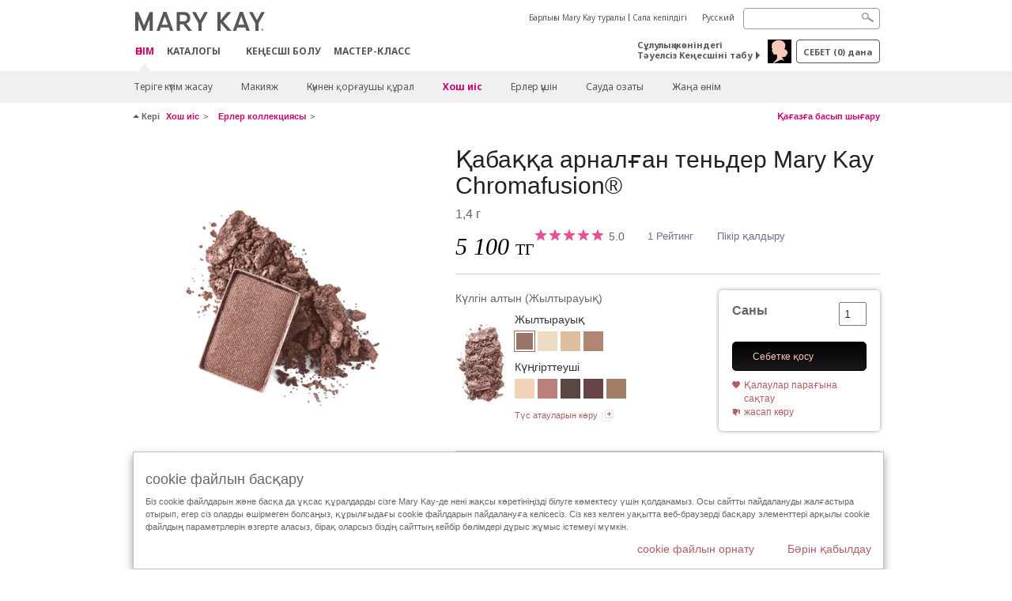

--- FILE ---
content_type: text/html; charset=utf-8
request_url: https://kz.marykay.com/kk-kz/products/fragrance/mens-collection/mk-high-intensity-sport/teni-dlya-vek-mary-kay-chromafusion-301400
body_size: 23856
content:

<!DOCTYPE html>
<html lang="kk-kz">
<head>
    


        <script type="text/javascript">
            var dataLayer = dataLayer || [];

            dataLayer.push({
                'site': {
                    'market': 'KZ',
                    'environment': 'PROD',
                    'language': 'kk',
                    'type': 'Corp Site'
                }
            });

            dataLayer.push({
                'event': 'e_consentUpdated',
                'consentCategories': {
                    'strictlynecessary': 'granted',
                    'analytics': 'denied',
                    'functional': 'denied',
                    'targeting': 'denied',
                    'facebookpixel': 'denied'
                }
            });

        </script>

    
        <!-- Google Tag Manager -->
<script>(function(w,d,s,l,i){w[l]=w[l]||[];w[l].push({'gtm.start': new Date().getTime(),event:'gtm.js'});var f=d.getElementsByTagName(s)[0],j=d.createElement(s),dl=l!='dataLayer'?'&l='+l:'';j.async=true;j.src='https://www.googletagmanager.com/gtm.js?id='+i+dl;f.parentNode.insertBefore(j,f);})(window,document,'script','dataLayer','GTM-WKL3Z5J');</script>    <!-- End Google Tag Manager -->

    <meta http-equiv="Content-Type" content="text/html; charset=UTF-8" />
    <meta http-equiv="X-UA-Compatible" content="IE=edge" />
    <meta name="viewport" id="viewport" content="width=device-width,minimum-scale=1.0,maximum-scale=1.0,initial-scale=1.0" />
    

    <title>Қабаққа арналған теньдер Mary Kay Chromafusion&#174;</title>
    <meta name="description" content="Таңғажайып, жоғары пигменттелген , 12 сағат бойы сақтап тұратын формуласы бар қабаққа арналған тендерді елестетіп көріңізші.* Оған әлемдік деңгейдегі ТОП-визажистермен бірге жасалған сенсациялық реңктер спектрін қосыңыз. Барлығын бірден алуға бола ма? Әрине, болады! Mary Kay Chromafusion™ Қабаққа арналған теньдерімен көзқарасыңызды мәнерлеңіз, өзіңізге сенімді көңіл күй сыйлаңыз; қошеметтерге дайын болыңыз, ешқандай да компромисс жоқ. 
Осы Mary Kay Chromafusion™ матрицалық технологиямен күшейтілген осы тамаша теньдер әсерлі түспен және қалың, біртегіс қабатпен қамтамасыз етеді. Біртегіс түстерге өзгеріп, толық мінсіз образ жасайды, оңай жаймаланады және  жағылады. Теньдердің үгіліп түсуі артта қалды! Шиыршықталуға және түстің өзгеруіне жол жоқ! Сіз жұмысқа, ауа райына және т.б. тәуелсіз күні бойы балғын, тегіс болып қалатын мінсіз түске әрдайым сенімді бола аласыз. Бұл бьюти-индустриядағы жаңалық, сіз оны бір жаққаннан ұнатып қаласыз." />
    <meta name="keywords" content="қабаққа арналған теньдер mary kay chromafusion, қабаққа арналған теньдер, қабаққа арналған жаңа теньдер mary kay, жоғары пигменттелген қабаққа арналған теньдер, ұзақ сақталатын қабаққа арналған теньдер, жаңа теньдер, қабаққа арналған теньдер, қабаққа арналған қанық түсті теньдер" />
    <link rel="canonical" href="https://kz.marykay.com/kk-kz/products/makeup/eyes/teni-dlya-vek-mary-kay-chromafusion-301400" />



        <meta property="og:type" content="product" />
        <meta property="og:title" content="Қабаққа арналған теньдер Mary Kay Chromafusion&#174;" />
        <meta property="og:url" content="https://kz.marykay.com/kk-kz/products/makeup/eyes/teni-dlya-vek-mary-kay-chromafusion-301400" />
        <meta property="og:description" content="Таңғажайып, жоғары пигменттелген , 12 сағат бойы сақтап тұратын формуласы бар қабаққа арналған тендерді елестетіп көріңізші.* Оған әлемдік деңгейдегі ТОП-визажистермен бірге жасалған сенсациялық реңктер спектрін қосыңыз. Барлығын бірден алуға бола ма? Әрине, болады! Mary Kay Chromafusion™ Қабаққа арналған теньдерімен көзқарасыңызды мәнерлеңіз, өзіңізге сенімді көңіл күй сыйлаңыз; қошеметтерге дайын болыңыз, ешқандай да компромисс жоқ. 
Осы Mary Kay Chromafusion™ матрицалық технологиямен күшейтілген осы тамаша теньдер әсерлі түспен және қалың, біртегіс қабатпен қамтамасыз етеді. Біртегіс түстерге өзгеріп, толық мінсіз образ жасайды, оңай жаймаланады және  жағылады. Теньдердің үгіліп түсуі артта қалды! Шиыршықталуға және түстің өзгеруіне жол жоқ! Сіз жұмысқа, ауа райына және т.б. тәуелсіз күні бойы балғын, тегіс болып қалатын мінсіз түске әрдайым сенімді бола аласыз. Бұл бьюти-индустриядағы жаңалық, сіз оны бір жаққаннан ұнатып қаласыз." />
        <meta property="og:image" content="http://pimg.eur.marykaycdn.com/HeroList/10000/531909-UNL-GB-ChromaFusion-Eye-Shadow-Collage-GoldenMauve.png" />

    <link href="/Content/MK/eSuite/Css/site.standard.css?v=8XPqFoo-GrpTtopvD8qETZ6TfBkSWvE54gtnnGU5vD01" rel="stylesheet"/>

    <link href="https://fonts.googleapis.com/css2?family=Noto+Sans:ital,wght@0,100;0,200;0,300;0,400;0,700;1,100;1,200;1,300;1,400;1,700&display=swap" rel="stylesheet">
    
    <link type="text/css" rel="stylesheet" href="//fonts.googleapis.com/css?family=Roboto:100,100i,300,300i,400,400i,500,500i,700,700i,900,900i&amp;subset=cyrillic,cyrillic-ext,latin-ext" /><link type="text/css" rel="stylesheet" href="//assets.nprod.marykaycdn.com/fonts/mkfonts.css" />
    <script src="/Content/MK/eSuite/Js/site.standard.head.js?v=91boqv4IrdiSexmhh6ANIF0mEifVihn5o6A1PV5pvPQ1"></script>


    <!--start PowerReviews-->
<script src="https://ui.powerreviews.com/stable/4.1/ui.js" async></script><script> window.pwr = window.pwr || function() { (pwr.q = pwr.q || []).push(arguments); } </script>    <!--end PowerReviews-->
    
</head>
<body class="  " >
        <!-- Google Tag Manager -->
<noscript><iframe src="https://www.googletagmanager.com/ns.html?id=GTM-WKL3Z5J" height="0" width="0" style="display:none;visibility:hidden"></iframe></noscript>    <!-- End Google Tag Manager -->



    
<meta name="VIcurrentDateTime" content="639048413367007086" />
<script type="text/javascript" src="/layouts/system/VisitorIdentification.js"></script>

    
    
    
<script type="text/javascript">
    var language = "kk-KZ";
    var language2 = "kk";
var consultantId = '';var moniker = '';var consultantSubsidiaryCode = '';    var customerId = "5a561fa1-1685-465c-bb47-0b6f7933872a";    var rememberCustomerId = '';    var isCustomerRemember = "False";
    var isCustomerLogged = "False";
    var applyPhoneAutoFormat = "true";
    var phoneMask = "";
    var homePhoneMask = "";
    var workPhoneMask = "";
    var phoneMaskRegex = "";
    var homePhoneRegex = "";
    var workPhoneRegex = "";
    var applyCheckoutAddressVerification = "False";
    var applyMyMKAddressVerification = "False";
    var postalCodeMask = "";
    var postalCodeMaskRegex = "";
    var availableNameRegex = "[^A-Za-zà-ŽА-Яа-яёЁÀ-ÿ,.\\s'’-]";
    var availableNameRegex = "[^A-Za-zà-ŽА-Яа-яёЁÀ-ÿ,.\\s'’-]";
    var googleTagManagerIsEnabled = "true";
    var yandexAnalyticIsEnabled = "";
    var currencyCode = "KZT";
    var expressCheckoutEmptyCart = "";
    var maxQntyPerProduct = "";
</script>
    


    


<!-- MOBILE - GLOBAL NAVIGATION -->



<nav class="global-nav mobile-nav">
    <a class="main-menu" href="javascript:void(0);">Негізгі меню</a>
    <ul class="main level1">

            <li class="top has-sub">
                <a href='javascript:' id='mobileMainNav_1' >ӨНІМ</a>
                    <ul class="sub level2">

                            <li class="has-sub">
                                <a class="" id="mobileMainSubNav_1" href="javascript:">Теріге күтім жасау </a>
                                    <ul class="sub level3">
                                        <!-- COL -->
                                                <li class="has-sub">
                                                    <a class="" id="mobileMainChildNav_1_1" href="javascript:">Құралдар желісі </a>
                                                        <ul class="sub level5">
                                                                <li><a class="" id="mobileMainGrandChildNav_1_1_1" href="/kk-kz/products/skincare/collection/acne-prone-skin-system">Проблемалы теріге күтім жасауға арналған жүйе Clear Proof ® 18+</a></li>
                                                                <li><a class="" id="mobileMainGrandChildNav_1_1_2" href="/kk-kz/products/skincare/collection/mkmen">Ерлерге арналған косметика MKMen ®</a></li>
                                                                <li><a class="" id="mobileMainGrandChildNav_1_1_3" href="/kk-kz/products/skincare/collection/satin-lips">Satin Lips ® ерінге күтім жасау жүйесі</a></li>
                                                                <li><a class="" id="mobileMainGrandChildNav_1_1_4" href="/kk-kz/products/skincare/collection/timewise">TimeWise ® кұралдар 25+</a></li>
                                                                <li><a class="" id="mobileMainGrandChildNav_1_1_5" href="/kk-kz/products/skincare/collection/timewise-repair">TimeWise Repair ® желісі 45+</a></li>
                                                                <li><a class="" id="mobileMainGrandChildNav_1_1_6" href="/kk-kz/products/skincare/collection/satin_body">Satin Body® теріге арналған күтім</a></li>
                                                            <li class="view-all"><a class="" id="mobileMainChildViewAll_1_1" href="/kk-kz/products/skincare/collection">Барлығын көру</a></li>
                                                        </ul>
                                                </li>
                                                <li class="has-sub">
                                                    <a class="" id="mobileMainChildNav_1_2" href="javascript:">Қажеттілік</a>
                                                        <ul class="sub level5">
                                                                <li><a class="" id="mobileMainGrandChildNav_1_2_1" href="/kk-kz/products/skincare/concern/age-fighting">Теріге күтім жасау 25+, 45+</a></li>
                                                                <li><a class="" id="mobileMainGrandChildNav_1_2_2" href="/kk-kz/products/skincare/concern/advanced-age-fighting">Қалпына келтіру</a></li>
                                                                <li><a class="" id="mobileMainGrandChildNav_1_2_3" href="/kk-kz/products/skincare/concern/blemishes-acne">Акне/Қызарулар</a></li>
                                                                <li><a class="" id="mobileMainGrandChildNav_1_2_4" href="/kk-kz/products/skincare/concern/mens">Ерлерге арналған</a></li>
                                                                <li><a class="" id="mobileMainGrandChildNav_1_2_5" href="/kk-kz/products/skincare/concern/moisturizing">Ылғалдандыру</a></li>
                                                                <li><a class="" id="mobileMainGrandChildNav_1_2_6" href="/kk-kz/products/skincare/concern/sun-care">Күннен қорғаныс</a></li>
                                                            <li class="view-all"><a class="" id="mobileMainChildViewAll_1_2" href="/kk-kz/products/skincare/concern">Барлығын көру</a></li>
                                                        </ul>
                                                </li>
                                                <li class="has-sub">
                                                    <a class="" id="mobileMainChildNav_1_3" href="javascript:">Шешім</a>
                                                        <ul class="sub level5">
                                                                <li><a class="" id="mobileMainGrandChildNav_1_3_1" href="/kk-kz/products/skincare/product/exfoliator">Қабыршақты кетіру</a></li>
                                                                <li><a class="" id="mobileMainGrandChildNav_1_3_2" href="/kk-kz/products/skincare/product/serum">Сығындылар</a></li>
                                                                <li><a class="" id="mobileMainGrandChildNav_1_3_3" href="/kk-kz/products/skincare/product/cleanser">Тазалау</a></li>
                                                                <li><a class="" id="mobileMainGrandChildNav_1_3_4" href="/kk-kz/products/skincare/product/mask">Маскалар</a></li>
                                                                <li><a class="" id="mobileMainGrandChildNav_1_3_5" href="/kk-kz/products/skincare/product/moisturizer">Ылғалдандыру</a></li>
                                                                <li><a class="" id="mobileMainGrandChildNav_1_3_6" href="/kk-kz/products/skincare/product/sets">Жиынтықтар</a></li>
                                                                <li><a class="" id="mobileMainGrandChildNav_1_3_7" href="/kk-kz/products/skincare/product/targeted-solutions">Тікелей әсер ететін құралдар</a></li>
                                                                <li><a class="" id="mobileMainGrandChildNav_1_3_8" href="/kk-kz/products/skincare/product/toner-freshener">Тониктер</a></li>
                                                            <li class="view-all"><a class="" id="mobileMainChildViewAll_1_3" href="/kk-kz/products/skincare/product">Барлығын көру</a></li>
                                                        </ul>
                                                </li>
                                        <li class="view-all"><a class="" id="mobileMainChildViewAll_1_1_3" href="/kk-kz/products/skincare">Барлығын көру</a></li>
                                    </ul>
                            </li>
                            <li class="has-sub">
                                <a class="" id="mobileMainSubNav_2" href="javascript:">Макияж</a>
                                    <ul class="sub level3">
                                        <!-- COL -->
                                                <li class="has-sub">
                                                    <a class="" id="mobileMainChildNav_2_1" href="javascript:">Көз</a>
                                                        <ul class="sub level5">
                                                                <li><a class="" id="mobileMainGrandChildNav_2_1_1" href="/kk-kz/products/makeup/eyes/mascara-lashes">Тушьтар/Кірпікке күтім жасау</a></li>
                                                                <li><a class="" id="mobileMainGrandChildNav_2_1_2" href="/kk-kz/products/makeup/eyes/eye-shadow">Қабаққа арналған теньдер</a></li>
                                                                <li><a class="" id="mobileMainGrandChildNav_2_1_3" href="/kk-kz/products/makeup/eyes/eyeliner">Көзге арналған қарындаштар</a></li>
                                                                <li><a class="" id="mobileMainGrandChildNav_2_1_4" href="/kk-kz/products/makeup/eyes/brow-care">Қасқа күтім жасау</a></li>
                                                                <li><a class="" id="mobileMainGrandChildNav_2_1_5" href="/kk-kz/products/makeup/eyes/tools">Аксессуарлар</a></li>
                                                                <li><a class="" id="mobileMainGrandChildNav_2_1_6" href="/kk-kz/products/makeup/eyes/makeup-remover">Макияжды кетіру</a></li>
                                                            <li class="view-all"><a class="" id="mobileMainChildViewAll_2_1" href="/kk-kz/products/makeup/eyes">Барлығын көру</a></li>
                                                        </ul>
                                                </li>
                                                <li class="has-sub">
                                                    <a class="" id="mobileMainChildNav_2_2" href="javascript:">Бет</a>
                                                        <ul class="sub level5">
                                                                <li><a class="" id="mobileMainGrandChildNav_2_2_1" href="/kk-kz/products/makeup/face/primer">Праймерлер</a></li>
                                                                <li><a class="" id="mobileMainGrandChildNav_2_2_2" href="/kk-kz/products/makeup/face/foundation">Түс беруші құралдар</a></li>
                                                                <li><a class="" id="mobileMainGrandChildNav_2_2_3" href="/kk-kz/products/makeup/face/loose-powder">Үгілмелі опа</a></li>
                                                                <li><a class="" id="mobileMainGrandChildNav_2_2_4" href="/kk-kz/products/makeup/face/pressed-powder">Нығыздалған опа</a></li>
                                                                <li><a class="" id="mobileMainGrandChildNav_2_2_5" href="/kk-kz/products/makeup/face/highlighting-powder">Ағартушы опа</a></li>
                                                                <li><a class="" id="mobileMainGrandChildNav_2_2_6" href="/kk-kz/products/makeup/face/cheek-color">Минерал далаптар</a></li>
                                                                <li><a class="" id="mobileMainGrandChildNav_2_2_7" href="/kk-kz/products/makeup/face/concealer">Корректор</a></li>
                                                                <li><a class="" id="mobileMainGrandChildNav_2_2_8" href="/kk-kz/products/makeup/face/facial-highlighting-pen">Бүркемелеуші құралдар</a></li>
                                                                <li><a class="" id="mobileMainGrandChildNav_2_2_9" href="/kk-kz/products/makeup/face/tinted-moisturizer">Ылғалдандыру және түс беру</a></li>
                                                            <li class="view-all"><a class="" id="mobileMainChildViewAll_2_2" href="/kk-kz/products/makeup/face">Барлығын көру</a></li>
                                                        </ul>
                                                </li>
                                                <li class="has-sub">
                                                    <a class="" id="mobileMainChildNav_2_3" href="javascript:">Ерін</a>
                                                        <ul class="sub level5">
                                                                <li><a class="" id="mobileMainGrandChildNav_2_3_1" href="/kk-kz/products/makeup/lips/lipstick">Ерін бояғыштар</a></li>
                                                                <li><a class="" id="mobileMainGrandChildNav_2_3_2" href="/kk-kz/products/makeup/lips/lip-gloss">Ерінге арналған жылтырлар</a></li>
                                                                <li><a class="" id="mobileMainGrandChildNav_2_3_3" href="/kk-kz/products/makeup/lips/lip-liner">Ерінге арналған қарындаштар</a></li>
                                                                <li><a class="" id="mobileMainGrandChildNav_2_3_4" href="/kk-kz/products/makeup/lips/lip-balm">Ерінге арналған бальзамдар</a></li>
                                                                <li><a class="" id="mobileMainGrandChildNav_2_3_5" href="/kk-kz/products/makeup/lips/lip-care">Ерінге күтім жасау</a></li>
                                                                <li><a class="" id="mobileMainGrandChildNav_2_3_6" href="/kk-kz/products/makeup/lips/tools">Аксессуарлар</a></li>
                                                            <li class="view-all"><a class="" id="mobileMainChildViewAll_2_3" href="/kk-kz/products/makeup/lips">Барлығын көру</a></li>
                                                        </ul>
                                                </li>
                                                <li class="has-sub">
                                                    <a class="" id="mobileMainChildNav_2_4" href="javascript:">Құралдар</a>
                                                        <ul class="sub level5">
                                                                <li><a class="" id="mobileMainGrandChildNav_2_4_1" href="/kk-kz/products/makeup/tools/applicators">Аппликаторлар</a></li>
                                                                <li><a class="" id="mobileMainGrandChildNav_2_4_2" href="/kk-kz/products/makeup/tools/brushes">Қылтаяқшалар</a></li>
                                                                <li><a class="" id="mobileMainGrandChildNav_2_4_3" href="/kk-kz/products/makeup/tools/compacts">Құтылар</a></li>
                                                            <li class="view-all"><a class="" id="mobileMainChildViewAll_2_4" href="/kk-kz/products/makeup/tools">Барлығын көру</a></li>
                                                        </ul>
                                                </li>
                                        <li class="view-all"><a class="" id="mobileMainChildViewAll_1_2_4" href="/kk-kz/products/makeup">Барлығын көру</a></li>
                                    </ul>
                            </li>
                            <li class="has-sub">
                                <a class="" id="mobileMainSubNav_3" href="javascript:">Күннен қорғаушы құрал</a>
                                    <ul class="sub level3">
                                        <!-- COL -->
                                                <li class="has-sub">
                                                    <a class="" id="mobileMainChildNav_3_1" href="javascript:">Проблема</a>
                                                        <ul class="sub level5">
                                                                <li><a class="" id="mobileMainGrandChildNav_3_1_1" href="/kk-kz/products/body-and-sun/concern/cleansing">Тазалау</a></li>
                                                                <li><a class="" id="mobileMainGrandChildNav_3_1_2" href="/kk-kz/products/body-and-sun/concern/dryness">Құрғақ тері үшін</a></li>
                                                                <li><a class="" id="mobileMainGrandChildNav_3_1_3" href="/kk-kz/products/body-and-sun/concern/exfoliation">Қабыршақты кетіру</a></li>
                                                                <li><a class="" id="mobileMainGrandChildNav_3_1_4" href="/kk-kz/products/body-and-sun/concern/firming">Көбік</a></li>
                                                                <li><a class="" id="mobileMainGrandChildNav_3_1_5" href="/kk-kz/products/body-and-sun/concern/foot-care">Аяққа күтім жасау</a></li>
                                                                <li><a class="" id="mobileMainGrandChildNav_3_1_6" href="/kk-kz/products/body-and-sun/concern/hand-care">Қолға күтім жасау</a></li>
                                                            <li class="view-all"><a class="" id="mobileMainChildViewAll_3_1" href="/kk-kz/products/body-and-sun/concern">Барлығын көру</a></li>
                                                        </ul>
                                                </li>
                                                <li class="has-sub">
                                                    <a class="" id="mobileMainChildNav_3_2" href="javascript:">Өнім типі</a>
                                                        <ul class="sub level5">
                                                                <li><a class="" id="mobileMainGrandChildNav_3_2_1" href="/kk-kz/products/body-and-sun/product-type/body-wash-shower-gel">Душқа арналған гель</a></li>
                                                                <li><a class="" id="mobileMainGrandChildNav_3_2_2" href="/kk-kz/products/body-and-sun/product-type/lotion-cream">Лосьон/крем</a></li>
                                                                <li><a class="" id="mobileMainGrandChildNav_3_2_3" href="/kk-kz/products/body-and-sun/product-type/set">Жиынтық</a></li>
                                                                <li><a class="" id="mobileMainGrandChildNav_3_2_4" href="/kk-kz/products/body-and-sun/product-type/spray">Спрей</a></li>
                                                            <li class="view-all"><a class="" id="mobileMainChildViewAll_3_2" href="/kk-kz/products/body-and-sun/product-type">Барлығын көру</a></li>
                                                        </ul>
                                                </li>
                                        <li class="view-all"><a class="" id="mobileMainChildViewAll_1_3_2" href="/kk-kz/products/body-and-sun">Барлығын көру</a></li>
                                    </ul>
                            </li>
                            <li class="has-sub">
                                <a class="" id="mobileMainSubNav_4" href="javascript:">Хош иіс</a>
                                    <ul class="sub level3">
                                        <!-- COL -->
                                                <li class="has-sub">
                                                    <a class="" id="mobileMainChildNav_4_1" href="javascript:">Ерлер коллекциясы</a>
                                                        <ul class="sub level5">
                                                                <li><a class="" id="mobileMainGrandChildNav_4_1_1" href="/kk-kz/products/fragrance/mens-collection/mk-high-intensity">MK High Intensity</a></li>
                                                                <li><a class="" id="mobileMainGrandChildNav_4_1_2" href="/kk-kz/products/fragrance/mens-collection/velocity-for-him">Velocity for Him</a></li>
                                                                <li><a class="" id="mobileMainGrandChildNav_4_1_3" href="/kk-kz/products/fragrance/mens-collection/true-original">True Original</a></li>
                                                            <li class="view-all"><a class="" id="mobileMainChildViewAll_4_1" href="/kk-kz/products/fragrance/mens-collection">Барлығын көру</a></li>
                                                        </ul>
                                                </li>
                                                <li class="has-sub">
                                                    <a class="" id="mobileMainChildNav_4_2" href="javascript:">Хош иістер</a>
                                                        <ul class="sub level5">
                                                                <li><a class="" id="mobileMainGrandChildNav_4_2_1" href="/kk-kz/products/fragrance/scent/floral">Гүлді</a></li>
                                                                <li><a class="" id="mobileMainGrandChildNav_4_2_2" href="/kk-kz/products/fragrance/scent/fruity">Жеміс</a></li>
                                                                <li><a class="" id="mobileMainGrandChildNav_4_2_3" href="/kk-kz/products/fragrance/scent/masculine">Фужер</a></li>
                                                                <li><a class="" id="mobileMainGrandChildNav_4_2_4" href="/kk-kz/products/fragrance/scent/woody">Ағаш</a></li>
                                                                <li><a class="" id="mobileMainGrandChildNav_4_2_5" href="/kk-kz/products/fragrance/scent/clean">Таза</a></li>
                                                            <li class="view-all"><a class="" id="mobileMainChildViewAll_4_2" href="/kk-kz/products/fragrance/scent">Барлығын көру</a></li>
                                                        </ul>
                                                </li>
                                                <li class="has-sub">
                                                    <a class="" id="mobileMainChildNav_4_3" href="javascript:">Әйелдер коллекциясы</a>
                                                        <ul class="sub level5">
                                                                <li><a class="" id="mobileMainGrandChildNav_4_3_1" href="/kk-kz/products/fragrance/womens-collection/belara">Belara</a></li>
                                                                <li><a class="" id="mobileMainGrandChildNav_4_3_2" href="/kk-kz/products/fragrance/womens-collection/fearlessly">Fearlessly</a></li>
                                                                <li><a class="" id="mobileMainGrandChildNav_4_3_3" href="/kk-kz/products/fragrance/womens-collection/elige">Elige</a></li>
                                                                <li><a class="" id="mobileMainGrandChildNav_4_3_4" href="/kk-kz/products/fragrance/womens-collection/journey">Journey</a></li>
                                                                <li><a class="" id="mobileMainGrandChildNav_4_3_5" href="/kk-kz/products/fragrance/womens-collection/thinking-of-you">Thinking of You</a></li>
                                                            <li class="view-all"><a class="" id="mobileMainChildViewAll_4_3" href="/kk-kz/products/fragrance/womens-collection">Барлығын көру</a></li>
                                                        </ul>
                                                </li>
                                        <li class="view-all"><a class="" id="mobileMainChildViewAll_1_4_3" href="/kk-kz/products/fragrance">Барлығын көру</a></li>
                                    </ul>
                            </li>
                            <li class="has-sub">
                                <a class="" id="mobileMainSubNav_5" href="javascript:">Ерлер үшін</a>
                                    <ul class="sub level3">
                                        <!-- COL -->
                                                <li class="">
                                                    <a class="" id="mobileMainChildNav_5_1" href="/kk-kz/products/mens/fragrance">Хош иістер</a>
                                                </li>
                                                <li class="">
                                                    <a class="" id="mobileMainChildNav_5_2" href="/kk-kz/products/mens/skin-care">Теріге күтім жасау</a>
                                                </li>
                                        <li class="view-all"><a class="" id="mobileMainChildViewAll_1_5_2" href="/kk-kz/products/mens">Барлығын көру</a></li>
                                    </ul>
                            </li>
                            <li class="">
                                <a class="" id="mobileMainSubNav_6" href="/kk-kz/products/best-sellers">Сауда озаты</a>
                            </li>
                            <li class="">
                                <a class="" id="mobileMainSubNav_7" href="/kk-kz/products/new-products">Жаңа өнім</a>
                            </li>
                        <li class="view-all"><a href='/kk-kz/products' id='mobileMainViewAllNav1' >Барлығын көру</a></li>
                    </ul>
            </li>
            <li class="top ">
                <a href='/kk-kz/tips-and-trends/makeover-and-beauty-tools/ecatalog' id='mobileMainNav_2' >Каталогы</a>
            </li>
            <li class="top ">
                
            </li>
            <li class="top ">
                <a href='/kk-kz/be-a-beauty-consultant' id='mobileMainNav_4' >КЕҢЕСШІ БОЛУ</a>
            </li>
            <li class="top ">
                <a href='/kk-kz/host-a-party' id='mobileMainNav_5' >Мастер-класс</a>
            </li>
    </ul>
    <ul class="util-links">
                        <li><a href='/kk-kz/about-mary-kay' >Барлығы Mary Kay туралы</a>  </li>
                <li><a href='/kk-kz/pages/guarantee' title='Сапа кепілдігі' >Сапа кепілдігі</a>  </li>
                    <li class="lang">
                    <a href="/ru-KZ/products/fragrance/mens-collection/mk-high-intensity-sport/teni-dlya-vek-mary-kay-chromafusion-301400">Русский</a>
            </li>
    </ul>
</nav>
<!-- END MOBILE - GLOBAL NAVIGATION -->

<header class="container-fluid " id="header" role="banner">
    <div class="container">
        <div class="logo-nav-wrapper">
            <!-- MK LOGO -->
            <a class="toggle-mobile " href="javascript:void(0);">Mәзірі</a>
                <a class="logo" href="/kk-kz/"><img src='/-/media/images/mk/europe/kazakhstan/esuite/header/2024-new-mary-kay-logo-esuite-164x35.svg?la=kk-KZ&amp;hash=A78BB19EB3AB6C37F3DCDD6413CEBC1255C3A2EE' alt='' /></a>
            <a class="logo-print"><img src='/-/media/images/mk/europe/kazakhstan/esuite/header/2024-new-mary-kay-logo-for-print-235x36.svg?la=kk-KZ&amp;hash=54476448759E2E88B833EB0C66CFB4163830277D' alt='' /></a>
            <!-- DESKTOP - GLOBAL PRIMARY NAVIGATION -->
            <div class="global-nav primary desktop">
                <nav aria-label="navigation">
                    <ul>

                            <li class="active"><a href='/kk-kz/products' id='MainNav1' >ӨНІМ</a></li>
                            <li class=""><a href='/kk-kz/tips-and-trends/makeover-and-beauty-tools/ecatalog' id='MainNav2' >Каталогы</a></li>
                            <li class=""></li>
                            <li class=""><a href='/kk-kz/be-a-beauty-consultant' id='MainNav4' >КЕҢЕСШІ БОЛУ</a></li>
                            <li class=""><a href='/kk-kz/host-a-party' id='MainNav5' >Мастер-класс</a></li>
                    </ul>
                </nav>
            </div><!-- END DESKTOP - GLOBAL PRIMARY NAVIGATION -->
        </div>
            <div class="mobile-bag-search">
                <a class="toggle-bag  cart-items   " href="javascript:void(0);"><span class="cart-count">0</span></a>
                    <a class="toggle-search " href="javascript:void(0);">&nbsp;</a>
            </div>
        <!-- HEADER - UTILITY LINKS -->
        <div class="header-links">


                            <div class="group-nav util-nav">
                    <ul>
                            <li><a href='/kk-kz/about-mary-kay' >Барлығы Mary Kay туралы</a>  </li>
                            <li><a href='/kk-kz/pages/guarantee' title='Сапа кепілдігі' >Сапа кепілдігі</a>  </li>
                    </ul>
                </div>
                            <div class="group-nav lang-nav">
                    <ul>
                                <li><a href="/ru-kz/products/fragrance/mens-collection/mk-high-intensity-sport/teni-dlya-vek-mary-kay-chromafusion-301400">Русский</a></li>
                    </ul>
                </div>
        </div><!-- END HEADER - UTILITY LINKS -->
            <!-- HEADER - SEARCH -->
            <div class="header-search">
                <fieldset aria-label="Search">
                    <div class="controlcontainer cf">
                        <!-- HEADER - SUGGESSTED SEARCH DROPDOWN -->
                        <div class="header-suggested-search" data-search-page-url="/kk-kz/search">
                            <input type="search" value="" id="header-suggested-search" maxlength="50" title="Search" aria-label="Search">
                            <div class="suggested-search-wrapper">
                            </div>
                        </div>
                        <input type="submit" value="" id="header-search-submit-button" title="Search">
                    </div>
                </fieldset>
            </div>
            <!-- END HEADER - SEARCH -->
        

    <!-- HEADER - IBC - IF NO IBC CHOSEN -->
    <div class="header-ibc ">
<a href='/kk-kz/find-an-independent-beauty-consultant' class='' >Сұлулық жөніндегі Тәуелсіз Кеңесшіні табу  <span class="arrow"></span>
</a>        <img src='/-/media/images/mk/europe/kazakhstan/esuite/2021/main/icon-home-consultant-30x30-(1).jpg?h=30&amp;w=30&amp;la=kk-KZ&amp;hash=4E28C1D4029CE669E61973D705D4265DCD0A65A2' style='margin-right: 5px' alt='' />
    </div>
            <!-- HEADER - MINI BAG -->
    <div class="header-minibag">
        <a class="bag-button" href="javascript:void(0);">себет <em>(<span class="count">0</span>) дана</em></a>



            <!--Empty with No IBC Selected-->

<div class="minibag-wrapper">
    <div class="minibag-header cf">
        <p><span class="prod-count">0</span>Сіздің себетіңізде</p>
        <a class="close-bag" href="javascript:void(0);">X</a>
    </div>
    <div class="shopping-bag cf">
        <!-- MINIBAG EMPTY WITH/WITHOUT IBC -->
        <div class="bag-wrapper cf">
            <div class="your-bag empty cf">
                <div class="img-wrap">
                    <img src="/Content/MK/eSuite/images/checkout/viewbag-empty.jpg">
                </div>
                <p>Сіздің себетіңіз мүлде  <strong>бос </strong></p>
                <div class="discover">
                    <a class="cta" href="/kk-kz/products">Онлайн каталогы</a>
                </div>
            </div>

                        <div class="ibc-area cf">
                            <div class="img-wrap">
                                <img src="/Content/MK/eSuite/images/checkout/no-ibc-bg.jpg">
                            </div>
                            <div class="ibc-message">
                                <h4>Бұл қалай жұмыс істейді</h4>
                                <p>Mary Kay өнімдерін тек сұлулық жөніндегі Тәуелсіз Кеңесшілер арқылы ғана сатып алуға болады.</p>
                            </div>
                            <div class="button-wrapper">
                                <p><a class="button black" href="/kk-kz/find-an-independent-beauty-consultant">Кеңесшіге тапсырыс беру</a></p>
                            </div>
                        </div>

        </div><!-- END MINIBAG EMPTY WITH/WITHOU IBC -->
    </div>
</div>



    </div>
            <!-- END HEADER - MINI BAG -->
            </div>

</header>

<!-- DESKTOP - GLOBAL SUB-NAVIGATION -->

<div class="container-fluid global-nav sub desktop">
    <div class="container">
        <nav aria-label="secondary-navigation">
            <ul>

                    <li class=" has-sub">
                        <a class="secondNavLink" id="SubNav_1" href="/kk-kz/products/skincare">Теріге күтім жасау </a>

                            <div class="nav-drop">
                                <div class="col-wrapper nav cf">
                                    <!-- COL -->
                                            <div class="col">
                                                <div class="col-header">Құралдар желісі </div>
                                                    <ul>
                                                            <li><a class="thirdNavLink" id="GrandChildNav_1_1_1" href="/kk-kz/products/skincare/collection/acne-prone-skin-system">Проблемалы теріге күтім жасауға арналған жүйе Clear Proof ® 18+</a></li>
                                                            <li><a class="thirdNavLink" id="GrandChildNav_1_1_2" href="/kk-kz/products/skincare/collection/mkmen">Ерлерге арналған косметика MKMen ®</a></li>
                                                            <li><a class="thirdNavLink" id="GrandChildNav_1_1_3" href="/kk-kz/products/skincare/collection/satin-lips">Satin Lips ® ерінге күтім жасау жүйесі</a></li>
                                                            <li><a class="thirdNavLink" id="GrandChildNav_1_1_4" href="/kk-kz/products/skincare/collection/timewise">TimeWise ® кұралдар 25+</a></li>
                                                            <li><a class="thirdNavLink" id="GrandChildNav_1_1_5" href="/kk-kz/products/skincare/collection/timewise-repair">TimeWise Repair ® желісі 45+</a></li>
                                                            <li><a class="thirdNavLink" id="GrandChildNav_1_1_6" href="/kk-kz/products/skincare/collection/satin_body">Satin Body® теріге арналған күтім</a></li>

                                                    </ul>
                                                <a class="view-all thirdNavLink" id="TertiaryNav_1_1" href="/kk-kz/products/skincare/collection">Барлығын көру</a>
                                            </div>
                                            <div class="col">
                                                <div class="col-header">Қажеттілік</div>
                                                    <ul>
                                                            <li><a class="thirdNavLink" id="GrandChildNav_1_2_1" href="/kk-kz/products/skincare/concern/age-fighting">Теріге күтім жасау 25+, 45+</a></li>
                                                            <li><a class="thirdNavLink" id="GrandChildNav_1_2_2" href="/kk-kz/products/skincare/concern/advanced-age-fighting">Қалпына келтіру</a></li>
                                                            <li><a class="thirdNavLink" id="GrandChildNav_1_2_3" href="/kk-kz/products/skincare/concern/blemishes-acne">Акне/Қызарулар</a></li>
                                                            <li><a class="thirdNavLink" id="GrandChildNav_1_2_4" href="/kk-kz/products/skincare/concern/mens">Ерлерге арналған</a></li>
                                                            <li><a class="thirdNavLink" id="GrandChildNav_1_2_5" href="/kk-kz/products/skincare/concern/moisturizing">Ылғалдандыру</a></li>
                                                            <li><a class="thirdNavLink" id="GrandChildNav_1_2_6" href="/kk-kz/products/skincare/concern/sun-care">Күннен қорғаныс</a></li>

                                                    </ul>
                                                <a class="view-all thirdNavLink" id="TertiaryNav_1_2" href="/kk-kz/products/skincare/concern">Барлығын көру</a>
                                            </div>
                                            <div class="col">
                                                <div class="col-header">Шешім</div>
                                                    <ul>
                                                            <li><a class="thirdNavLink" id="GrandChildNav_1_3_1" href="/kk-kz/products/skincare/product/exfoliator">Қабыршақты кетіру</a></li>
                                                            <li><a class="thirdNavLink" id="GrandChildNav_1_3_2" href="/kk-kz/products/skincare/product/serum">Сығындылар</a></li>
                                                            <li><a class="thirdNavLink" id="GrandChildNav_1_3_3" href="/kk-kz/products/skincare/product/cleanser">Тазалау</a></li>
                                                            <li><a class="thirdNavLink" id="GrandChildNav_1_3_4" href="/kk-kz/products/skincare/product/mask">Маскалар</a></li>
                                                            <li><a class="thirdNavLink" id="GrandChildNav_1_3_5" href="/kk-kz/products/skincare/product/moisturizer">Ылғалдандыру</a></li>
                                                            <li><a class="thirdNavLink" id="GrandChildNav_1_3_6" href="/kk-kz/products/skincare/product/sets">Жиынтықтар</a></li>
                                                            <li><a class="thirdNavLink" id="GrandChildNav_1_3_7" href="/kk-kz/products/skincare/product/targeted-solutions">Тікелей әсер ететін құралдар</a></li>
                                                            <li><a class="thirdNavLink" id="GrandChildNav_1_3_8" href="/kk-kz/products/skincare/product/toner-freshener">Тониктер</a></li>

                                                    </ul>
                                                <a class="view-all thirdNavLink" id="TertiaryNav_1_3" href="/kk-kz/products/skincare/product">Барлығын көру</a>
                                            </div>
                                </div>
                            </div>
                    </li>
                    <li class=" has-sub">
                        <a class="secondNavLink" id="SubNav_2" href="/kk-kz/products/makeup">Макияж</a>

                            <div class="nav-drop">
                                <div class="col-wrapper nav cf">
                                    <!-- COL -->
                                            <div class="col">
                                                <div class="col-header">Көз</div>
                                                    <ul>
                                                            <li><a class="thirdNavLink" id="GrandChildNav_2_1_1" href="/kk-kz/products/makeup/eyes/mascara-lashes">Тушьтар/Кірпікке күтім жасау</a></li>
                                                            <li><a class="thirdNavLink" id="GrandChildNav_2_1_2" href="/kk-kz/products/makeup/eyes/eye-shadow">Қабаққа арналған теньдер</a></li>
                                                            <li><a class="thirdNavLink" id="GrandChildNav_2_1_3" href="/kk-kz/products/makeup/eyes/eyeliner">Көзге арналған қарындаштар</a></li>
                                                            <li><a class="thirdNavLink" id="GrandChildNav_2_1_4" href="/kk-kz/products/makeup/eyes/brow-care">Қасқа күтім жасау</a></li>
                                                            <li><a class="thirdNavLink" id="GrandChildNav_2_1_5" href="/kk-kz/products/makeup/eyes/tools">Аксессуарлар</a></li>
                                                            <li><a class="thirdNavLink" id="GrandChildNav_2_1_6" href="/kk-kz/products/makeup/eyes/makeup-remover">Макияжды кетіру</a></li>

                                                    </ul>
                                                <a class="view-all thirdNavLink" id="TertiaryNav_2_1" href="/kk-kz/products/makeup/eyes">Барлығын көру</a>
                                            </div>
                                            <div class="col">
                                                <div class="col-header">Бет</div>
                                                    <ul>
                                                            <li><a class="thirdNavLink" id="GrandChildNav_2_2_1" href="/kk-kz/products/makeup/face/primer">Праймерлер</a></li>
                                                            <li><a class="thirdNavLink" id="GrandChildNav_2_2_2" href="/kk-kz/products/makeup/face/foundation">Түс беруші құралдар</a></li>
                                                            <li><a class="thirdNavLink" id="GrandChildNav_2_2_3" href="/kk-kz/products/makeup/face/loose-powder">Үгілмелі опа</a></li>
                                                            <li><a class="thirdNavLink" id="GrandChildNav_2_2_4" href="/kk-kz/products/makeup/face/pressed-powder">Нығыздалған опа</a></li>
                                                            <li><a class="thirdNavLink" id="GrandChildNav_2_2_5" href="/kk-kz/products/makeup/face/highlighting-powder">Ағартушы опа</a></li>
                                                            <li><a class="thirdNavLink" id="GrandChildNav_2_2_6" href="/kk-kz/products/makeup/face/cheek-color">Минерал далаптар</a></li>
                                                            <li><a class="thirdNavLink" id="GrandChildNav_2_2_7" href="/kk-kz/products/makeup/face/concealer">Корректор</a></li>
                                                            <li><a class="thirdNavLink" id="GrandChildNav_2_2_8" href="/kk-kz/products/makeup/face/facial-highlighting-pen">Бүркемелеуші құралдар</a></li>
                                                            <li><a class="thirdNavLink" id="GrandChildNav_2_2_9" href="/kk-kz/products/makeup/face/tinted-moisturizer">Ылғалдандыру және түс беру</a></li>

                                                    </ul>
                                                <a class="view-all thirdNavLink" id="TertiaryNav_2_2" href="/kk-kz/products/makeup/face">Барлығын көру</a>
                                            </div>
                                            <div class="col">
                                                <div class="col-header">Ерін</div>
                                                    <ul>
                                                            <li><a class="thirdNavLink" id="GrandChildNav_2_3_1" href="/kk-kz/products/makeup/lips/lipstick">Ерін бояғыштар</a></li>
                                                            <li><a class="thirdNavLink" id="GrandChildNav_2_3_2" href="/kk-kz/products/makeup/lips/lip-gloss">Ерінге арналған жылтырлар</a></li>
                                                            <li><a class="thirdNavLink" id="GrandChildNav_2_3_3" href="/kk-kz/products/makeup/lips/lip-liner">Ерінге арналған қарындаштар</a></li>
                                                            <li><a class="thirdNavLink" id="GrandChildNav_2_3_4" href="/kk-kz/products/makeup/lips/lip-balm">Ерінге арналған бальзамдар</a></li>
                                                            <li><a class="thirdNavLink" id="GrandChildNav_2_3_5" href="/kk-kz/products/makeup/lips/lip-care">Ерінге күтім жасау</a></li>
                                                            <li><a class="thirdNavLink" id="GrandChildNav_2_3_6" href="/kk-kz/products/makeup/lips/tools">Аксессуарлар</a></li>

                                                    </ul>
                                                <a class="view-all thirdNavLink" id="TertiaryNav_2_3" href="/kk-kz/products/makeup/lips">Барлығын көру</a>
                                            </div>
                                            <div class="col">
                                                <div class="col-header">Құралдар</div>
                                                    <ul>
                                                            <li><a class="thirdNavLink" id="GrandChildNav_2_4_1" href="/kk-kz/products/makeup/tools/applicators">Аппликаторлар</a></li>
                                                            <li><a class="thirdNavLink" id="GrandChildNav_2_4_2" href="/kk-kz/products/makeup/tools/brushes">Қылтаяқшалар</a></li>
                                                            <li><a class="thirdNavLink" id="GrandChildNav_2_4_3" href="/kk-kz/products/makeup/tools/compacts">Құтылар</a></li>

                                                    </ul>
                                                <a class="view-all thirdNavLink" id="TertiaryNav_2_4" href="/kk-kz/products/makeup/tools">Барлығын көру</a>
                                            </div>
                                </div>
                            </div>
                    </li>
                    <li class=" has-sub">
                        <a class="secondNavLink" id="SubNav_3" href="/kk-kz/products/body-and-sun">Күннен қорғаушы құрал</a>

                            <div class="nav-drop">
                                <div class="col-wrapper nav cf">
                                    <!-- COL -->
                                            <div class="col">
                                                <div class="col-header">Проблема</div>
                                                    <ul>
                                                            <li><a class="thirdNavLink" id="GrandChildNav_3_1_1" href="/kk-kz/products/body-and-sun/concern/cleansing">Тазалау</a></li>
                                                            <li><a class="thirdNavLink" id="GrandChildNav_3_1_2" href="/kk-kz/products/body-and-sun/concern/dryness">Құрғақ тері үшін</a></li>
                                                            <li><a class="thirdNavLink" id="GrandChildNav_3_1_3" href="/kk-kz/products/body-and-sun/concern/exfoliation">Қабыршақты кетіру</a></li>
                                                            <li><a class="thirdNavLink" id="GrandChildNav_3_1_4" href="/kk-kz/products/body-and-sun/concern/firming">Көбік</a></li>
                                                            <li><a class="thirdNavLink" id="GrandChildNav_3_1_5" href="/kk-kz/products/body-and-sun/concern/foot-care">Аяққа күтім жасау</a></li>
                                                            <li><a class="thirdNavLink" id="GrandChildNav_3_1_6" href="/kk-kz/products/body-and-sun/concern/hand-care">Қолға күтім жасау</a></li>

                                                    </ul>
                                                <a class="view-all thirdNavLink" id="TertiaryNav_3_1" href="/kk-kz/products/body-and-sun/concern">Барлығын көру</a>
                                            </div>
                                            <div class="col">
                                                <div class="col-header">Өнім типі</div>
                                                    <ul>
                                                            <li><a class="thirdNavLink" id="GrandChildNav_3_2_1" href="/kk-kz/products/body-and-sun/product-type/body-wash-shower-gel">Душқа арналған гель</a></li>
                                                            <li><a class="thirdNavLink" id="GrandChildNav_3_2_2" href="/kk-kz/products/body-and-sun/product-type/lotion-cream">Лосьон/крем</a></li>
                                                            <li><a class="thirdNavLink" id="GrandChildNav_3_2_3" href="/kk-kz/products/body-and-sun/product-type/set">Жиынтық</a></li>
                                                            <li><a class="thirdNavLink" id="GrandChildNav_3_2_4" href="/kk-kz/products/body-and-sun/product-type/spray">Спрей</a></li>

                                                    </ul>
                                                <a class="view-all thirdNavLink" id="TertiaryNav_3_2" href="/kk-kz/products/body-and-sun/product-type">Барлығын көру</a>
                                            </div>
                                </div>
                            </div>
                    </li>
                    <li class="active has-sub">
                        <a class="secondNavLink" id="SubNav_4" href="/kk-kz/products/fragrance">Хош иіс</a>

                            <div class="nav-drop">
                                <div class="col-wrapper nav cf">
                                    <!-- COL -->
                                            <div class="col">
                                                <div class="col-header">Ерлер коллекциясы</div>
                                                    <ul>
                                                            <li><a class="thirdNavLink" id="GrandChildNav_4_1_1" href="/kk-kz/products/fragrance/mens-collection/mk-high-intensity">MK High Intensity</a></li>
                                                            <li><a class="thirdNavLink" id="GrandChildNav_4_1_2" href="/kk-kz/products/fragrance/mens-collection/velocity-for-him">Velocity for Him</a></li>
                                                            <li><a class="thirdNavLink" id="GrandChildNav_4_1_3" href="/kk-kz/products/fragrance/mens-collection/true-original">True Original</a></li>

                                                    </ul>
                                                <a class="view-all thirdNavLink" id="TertiaryNav_4_1" href="/kk-kz/products/fragrance/mens-collection">Барлығын көру</a>
                                            </div>
                                            <div class="col">
                                                <div class="col-header">Хош иістер</div>
                                                    <ul>
                                                            <li><a class="thirdNavLink" id="GrandChildNav_4_2_1" href="/kk-kz/products/fragrance/scent/floral">Гүлді</a></li>
                                                            <li><a class="thirdNavLink" id="GrandChildNav_4_2_2" href="/kk-kz/products/fragrance/scent/fruity">Жеміс</a></li>
                                                            <li><a class="thirdNavLink" id="GrandChildNav_4_2_3" href="/kk-kz/products/fragrance/scent/masculine">Фужер</a></li>
                                                            <li><a class="thirdNavLink" id="GrandChildNav_4_2_4" href="/kk-kz/products/fragrance/scent/woody">Ағаш</a></li>
                                                            <li><a class="thirdNavLink" id="GrandChildNav_4_2_5" href="/kk-kz/products/fragrance/scent/clean">Таза</a></li>

                                                    </ul>
                                                <a class="view-all thirdNavLink" id="TertiaryNav_4_2" href="/kk-kz/products/fragrance/scent">Барлығын көру</a>
                                            </div>
                                            <div class="col">
                                                <div class="col-header">Әйелдер коллекциясы</div>
                                                    <ul>
                                                            <li><a class="thirdNavLink" id="GrandChildNav_4_3_1" href="/kk-kz/products/fragrance/womens-collection/belara">Belara</a></li>
                                                            <li><a class="thirdNavLink" id="GrandChildNav_4_3_2" href="/kk-kz/products/fragrance/womens-collection/fearlessly">Fearlessly</a></li>
                                                            <li><a class="thirdNavLink" id="GrandChildNav_4_3_3" href="/kk-kz/products/fragrance/womens-collection/elige">Elige</a></li>
                                                            <li><a class="thirdNavLink" id="GrandChildNav_4_3_4" href="/kk-kz/products/fragrance/womens-collection/journey">Journey</a></li>
                                                            <li><a class="thirdNavLink" id="GrandChildNav_4_3_5" href="/kk-kz/products/fragrance/womens-collection/thinking-of-you">Thinking of You</a></li>

                                                    </ul>
                                                <a class="view-all thirdNavLink" id="TertiaryNav_4_3" href="/kk-kz/products/fragrance/womens-collection">Барлығын көру</a>
                                            </div>
                                </div>
                            </div>
                    </li>
                    <li class=" has-sub">
                        <a class="secondNavLink" id="SubNav_5" href="/kk-kz/products/mens">Ерлер үшін</a>

                            <div class="nav-drop">
                                <div class="col-wrapper nav cf">
                                    <!-- COL -->
                                            <div class="col">
                                                <div class="col-header">Хош иістер</div>
                                                <a class="view-all thirdNavLink" id="TertiaryNav_5_1" href="/kk-kz/products/mens/fragrance">Барлығын көру</a>
                                            </div>
                                            <div class="col">
                                                <div class="col-header">Теріге күтім жасау</div>
                                                <a class="view-all thirdNavLink" id="TertiaryNav_5_2" href="/kk-kz/products/mens/skin-care">Барлығын көру</a>
                                            </div>
                                </div>
                            </div>
                    </li>
                    <li class=" ">
                        <a class="secondNavLink" id="SubNav_6" href="/kk-kz/products/best-sellers">Сауда озаты</a>

                    </li>
                    <li class=" ">
                        <a class="secondNavLink" id="SubNav_7" href="/kk-kz/products/new-products">Жаңа өнім</a>

                    </li>
            </ul>
        </nav>
    </div><!-- END DESKTOP - GLOBAL SUB-NAVIGATION -->



</div>

    <script src="/Content/MK/eSuite/Js/site.standard.js?v=PKTKlI1AEfvQHtTSwbXnu_vAGODnSIW9xZ-oFprd95A1"></script>

    <script src="//ajax.googleapis.com/ajax/libs/jqueryui/1.11.3/jquery-ui.min.js"></script>
<script>(window.jQuery.ui)||document.write('<script src="/Content/MK/eSuite/Js/jquery-ui.min.js"><\/script>');</script>

    <script src="//cdnjs.cloudflare.com/ajax/libs/jquery.maskedinput/1.4.1/jquery.maskedinput.min.js"></script>
<script>(window.jQuery.mask)||document.write('<script src="/Content/MK/eSuite/Js/jquery.maskedinput.min.js"><\/script>');</script>

    <script src="//cdnjs.cloudflare.com/ajax/libs/blueimp-file-upload/9.5.7/jquery.iframe-transport.min.js"></script>

    <script src="//cdnjs.cloudflare.com/ajax/libs/blueimp-file-upload/9.5.7/jquery.fileupload.min.js"></script>
<script>(window.jQuery().fileupload)||document.write('<script src="/Content/MK/eSuite/Js/jquery.fileupload.min.js"><\/script>');</script>

    <div class="container main" itemscope itemtype=https://schema.org/Product>
        

    <div class="container breadcrumb-utility cf">
                <div class="breadcrumb" vocab="https://schema.org/" typeof="BreadcrumbList">
                    <span class="back-to">Кері</span>
                        <span property="itemListElement" typeof="ListItem">
                                <a href="/kk-kz/products/fragrance"><span property="name">Хош иіс</span></a>
                            <meta property="position" content="1">
                        </span>
                        <span property="itemListElement" typeof="ListItem">
                                <a href="/kk-kz/products/fragrance/mens-collection"><span property="name">Ерлер коллекциясы</span></a>
                            <meta property="position" content="2">
                        </span>
                                    </div>

            <div class="utility">
                                    <a href="javascript:window.print();">Қағазға басып шығару</a>
            </div>
    </div>

            


<!--Product Detail - Basic w/ Product Quick View Link-->
<div class="product-expanded qv-product-image">
    <a class="product-expanded__back" href="#">Back</a>
</div>
<div class="container module product product-detail color">
    <input type="hidden" id="PDP-ProductID" value="301400" />
    <input type="hidden" id="PDP-ProductPrice" value="5100.00" />
    <input type="hidden" id="PDP-CurrencySymbol" value="ТГ" />

    <div style="display: none;" itemscope itemtype="http://schema.org/ImageObject">
        <meta itemprop="name" content="Қабаққа арналған теньдер Mary Kay Chromafusion® ">
        <meta itemprop="description" content="Таңғажайып, жоғары пигменттелген , 12 сағат бойы сақтап тұратын формуласы бар қабаққа арналған тендерді елестетіп көріңізші.* Оған әлемдік деңгейдегі ТОП-визажистермен бірге жасалған сенсациялық реңктер спектрін қосыңыз. Барлығын бірден алуға бола ма? Әрине, болады! Mary Kay Chromafusion™ Қабаққа арналған теньдерімен көзқарасыңызды мәнерлеңіз, өзіңізге сенімді көңіл күй сыйлаңыз; қошеметтерге дайын болыңыз, ешқандай да компромисс жоқ. 
Осы Mary Kay Chromafusion™ матрицалық технологиямен күшейтілген осы тамаша теньдер әсерлі түспен және қалың, біртегіс қабатпен қамтамасыз етеді. Біртегіс түстерге өзгеріп, толық мінсіз образ жасайды, оңай жаймаланады және  жағылады. Теньдердің үгіліп түсуі артта қалды! Шиыршықталуға және түстің өзгеруіне жол жоқ! Сіз жұмысқа, ауа райына және т.б. тәуелсіз күні бойы балғын, тегіс болып қалатын мінсіз түске әрдайым сенімді бола аласыз. Бұл бьюти-индустриядағы жаңалық, сіз оны бір жаққаннан ұнатып қаласыз.">
            <link itemprop="contentUrl" href="//pimg.eur.marykaycdn.com/HeroZoom/10000/531909-UNL-GB-ChromaFusion-Eye-Shadow-Collage-GoldenMauve.jpg">
    </div>

    <div class="row" id="main-product-view">
        <div class="col-sm-5">



        <!-- PRODUCT ZOOM -->
        <div class="product-zoom cf">

            <!-- PRODUCT ZOOM -->
            <div class="product-image easyzoom product-image_normalized">
                    <a href="//pimg.eur.marykaycdn.com/HeroZoom/10000/531909-UNL-GB-ChromaFusion-Eye-Shadow-Collage-GoldenMauve.jpg" aria-label="Күлгін алтын">
                        <img class="full" id="301400" data-translate="Суретті жүктеу" src="//pimg.eur.marykaycdn.com/Hero/10000/531909-UNL-GB-ChromaFusion-Eye-Shadow-Collage-GoldenMauve.png" 
                        alt="Күлгін алтын" />
                    </a>
            </div>

            <ul class="thumbnails thumbnails_hide">
                    <li class="active">
                        <a href="//pimg.eur.marykaycdn.com/HeroZoom/10000/531909-UNL-GB-ChromaFusion-Eye-Shadow-Collage-GoldenMauve.jpg" data-standard="//pimg.eur.marykaycdn.com/Hero/10000/531909-UNL-GB-ChromaFusion-Eye-Shadow-Collage-GoldenMauve.png">
                            <img src="//pimg.eur.marykaycdn.com/HeroThumbnail/10000/531909-UNL-GB-ChromaFusion-Eye-Shadow-Collage-GoldenMauve.png" alt="Күлгін алтын" />
                        </a>
                    </li>
            </ul>
        </div>
    <script type="text/javascript">
        mk.eSuite.utility.loadEZ();
    </script>

        </div>
        <form id="addToBagForm">
            

            <div class="col-sm-7">


<div class="details">
    <div class="flags">
        
        
    </div>
    <h1>Қабаққа арналған теньдер Mary Kay Chromafusion® </h1>
        <meta itemprop="description" content="Таңғажайып, жоғары пигменттелген , 12 сағат бойы сақтап тұратын формуласы бар қабаққа арналған тендерді елестетіп көріңізші.* Оған әлемдік деңгейдегі ТОП-визажистермен бірге жасалған сенсациялық реңктер спектрін қосыңыз. Барлығын бірден алуға бола ма? Әрине, болады! Mary Kay Chromafusion™ Қабаққа арналған теньдерімен көзқарасыңызды мәнерлеңіз, өзіңізге сенімді көңіл күй сыйлаңыз; қошеметтерге дайын болыңыз, ешқандай да компромисс жоқ. 
Осы Mary Kay Chromafusion™ матрицалық технологиямен күшейтілген осы тамаша теньдер әсерлі түспен және қалың, біртегіс қабатпен қамтамасыз етеді. Біртегіс түстерге өзгеріп, толық мінсіз образ жасайды, оңай жаймаланады және  жағылады. Теньдердің үгіліп түсуі артта қалды! Шиыршықталуға және түстің өзгеруіне жол жоқ! Сіз жұмысқа, ауа райына және т.б. тәуелсіз күні бойы балғын, тегіс болып қалатын мінсіз түске әрдайым сенімді бола аласыз. Бұл бьюти-индустриядағы жаңалық, сіз оны бір жаққаннан ұнатып қаласыз." />
    <meta itemprop="brand" content="Mary Kay" />
        <img itemprop="image" src="//pimg.eur.marykaycdn.com/HeroZoom/10000/531909-UNL-GB-ChromaFusion-Eye-Shadow-Collage-GoldenMauve.jpg" style="display: none">
    <div itemprop="offers" itemscope itemtype="http://schema.org/Offer">
        <meta itemprop="price" content="5100" />
        <meta itemprop="priceCurrency" content="KZT" />
            <meta itemprop="url" content="https://kz.marykay.com/kk-kz/products/makeup/eyes/teni-dlya-vek-mary-kay-chromafusion-301400">
        <meta itemprop="priceValidUntil" content="2099-10-01">
    </div>
    <div class="formula"></div>
    <div class="included-sizes">
        1,4 г
    </div>

        <p class="price bv-adjust">
5 100 <span class=\"currency\" style="bottom: 0 !important; font-style: normal !important;"> ТГ</span>        </p>

         <div id="pr-reviewsnippet" class="pr-summary-container"></div>
    <h4 class="red"></h4>
</div>







        <div class="col-wrapper color cf">
            <div class="col lg">
                <div class="color-options cf">
                    <p class="color-name">Күлгін алтын (Жылтырауық)</p>
                        <img class="swatch" src="//pimg.eur.marykaycdn.com/Smudge/10001/531909-UNL-GB-ChromaFusion-Eye-Shadow-Rub-GoldenMauve.jpg" width="65" height="135" alt="Product Smudge Image"/>

                    <ul class="color-list cf">
                            <li style="float: none; clear: both">Жылтырауық</li>
                                <li class="active">
                                    <a data-name="Күлгін алтын"
                                       data-swatch="//pimg.eur.marykaycdn.com/Smudge/10001/531909-UNL-GB-ChromaFusion-Eye-Shadow-Rub-GoldenMauve.jpg"
                                       href="/kk-kz/products/makeup/eyes/teni-dlya-vek-mary-kay-chromafusion-301400" aria-label="Күлгін алтын" title="Күлгін алтын">
                                            <span class="color" style="background-color: rgb(153,117,104);"></span>
                                    </a>
                                </li>
                                <li>
                                    <a data-name="Мөлдір"
                                       data-swatch="//pimg.eur.marykaycdn.com/Smudge/10001/531909-UNL-GB-ChromaFusion-Eye-Shadow-Rub-Crystaline.jpg"
                                       href="/kk-kz/products/makeup/eyes/teni-dlya-vek-mary-kay-chromafusion-301373" aria-label="Мөлдір" title="Мөлдір">
                                            <span class="color" style="background-color: rgb(236,220,196);"></span>
                                    </a>
                                </li>
                                <li>
                                    <a data-name="Ай тасы"
                                       data-swatch="//pimg.eur.marykaycdn.com/Smudge/10001/531909-UNL-GB-ChromaFusion-Eye-Shadow-Rub-Moonstone.jpg"
                                       href="/kk-kz/products/makeup/eyes/teni-dlya-vek-mary-kay-chromafusion-301372" aria-label="Ай тасы" title="Ай тасы">
                                            <span class="color" style="background-color: rgb(222,192,161);"></span>
                                    </a>
                                </li>
                                <li>
                                    <a data-name="Алтын роза"
                                       data-swatch="//pimg.eur.marykaycdn.com/Smudge/10001/531909-UNL-GB-ChromaFusion-Eye-Shadow-Rub-RoseGold.jpg"
                                       href="/kk-kz/products/makeup/eyes/teni-dlya-vek-mary-kay-chromafusion-301391" aria-label="Алтын роза" title="Алтын роза">
                                            <span class="color" style="background-color: rgb(177,133,116);"></span>
                                    </a>
                                </li>
                            <li style="float: none; clear: both">Күңгірттеуші</li>
                                <li>
                                    <a data-name="Бисквит"
                                       data-swatch="//pimg.eur.marykaycdn.com/Smudge/10001/531909-UNL-GB-ChromaFusion-Eye-Shadow-Rub-Biscotti.jpg"
                                       href="/kk-kz/products/makeup/eyes/teni-dlya-vek-mary-kay-chromafusion-301374" aria-label="Бисквит" title="Бисквит">
                                            <span class="color" style="background-color: rgb(242,211,183);"></span>
                                    </a>
                                </li>
                                <li>
                                    <a data-name="Кептірілген раушан"
                                       data-swatch="//pimg.eur.marykaycdn.com/Smudge/10001/531909-UNL-GB-ChromaFusion-Eye-Shadow-Rub-DustyRose.jpg"
                                       href="/kk-kz/products/makeup/eyes/teni-dlya-vek-mary-kay-chromafusion-301399" aria-label="Кептірілген раушан" title="Кептірілген раушан">
                                            <span class="color" style="background-color: rgb(186,128,121);"></span>
                                    </a>
                                </li>
                                <li>
                                    <a data-name="Эспрессо"
                                       data-swatch="//pimg.eur.marykaycdn.com/Smudge/10001/531909-UNL-GB-ChromaFusion-Eye-Shadow-Rub-Espresso.jpg"
                                       href="/kk-kz/products/makeup/eyes/teni-dlya-vek-mary-kay-chromafusion-301383" aria-label="Эспрессо" title="Эспрессо">
                                            <span class="color" style="background-color: rgb(90,71,66);"></span>
                                    </a>
                                </li>
                                <li>
                                    <a data-name="Қызыл шарап"
                                       data-swatch="//pimg.eur.marykaycdn.com/Smudge/10001/531909-UNL-GB-ChromaFusion-Eye-Shadow-Rub-Merlot.jpg"
                                       href="/kk-kz/products/makeup/eyes/teni-dlya-vek-mary-kay-chromafusion-301404" aria-label="Қызыл шарап" title="Қызыл шарап">
                                            <span class="color" style="background-color: rgb(104,67,74);"></span>
                                    </a>
                                </li>
                                <li>
                                    <a data-name="Орман жаңғагы"
                                       data-swatch="//pimg.eur.marykaycdn.com/Smudge/10001/531909-UNL-GB-ChromaFusion-Eye-Shadow-Rub-Hazelnut.jpg"
                                       href="/kk-kz/products/makeup/eyes/teni-dlya-vek-mary-kay-chromafusion-301378" aria-label="Орман жаңғагы" title="Орман жаңғагы">
                                            <span class="color" style="background-color: rgb(162,126,105);"></span>
                                    </a>
                                </li>




                    </ul>

                    <a class="external-click color-names"
                       href="javascript:void(0);"
                       data-url="/kk-kz/layers/product/product-detail-color-swatches?productid=fa6fce77-b85c-bf70-177c-612c5b027282"
                       data-bootstrapkey="color-modal">
                        Түс атауларын көру
                    </a>
                </div>
            </div>
            <div class="col sm">


    <div class="quantity shadow-box cf">
        <fieldset class="product-quantity-add" data-productid="301400" aria-label="product-quantity-add">

                <div class="controlcontainer quantity cf">
                    <label for="quantity">Саны</label>
                    <input id="quantity" name="quantity" type="text" value="1" maxlength="2" data-guards-group="pdp" data-guards-types="productDetailAddToBag">
                </div>
            <div class="controlcontainer add-to-bag">
                <input class="black" type="submit" data-guards-group="pdp" value="Себетке қосу" style="display: none;">
                <div id="addToBagBtn" class="button black" type="submit" data-guards-group="pdp" style="border: 1px solid #000;border-radius: 5px;font-size: 12px;padding: 10px 25px 8px;    background-color: #1a1a1a;background-image: linear-gradient(#000,#1a1a1a);color: #fbc9ba;cursor:pointer;">
Себетке қосу                </div>
            </div>

            <div class="link-wrapper">
<a class="external-click save-to-wishlist  " href="javascript:void(0);" data-querystring="?returnUrl=/kk-kz/products/makeup/eyes/teni-dlya-vek-mary-kay-chromafusion-301400">Қалаулар парағына сақтау</a>
                                    <a class="external-click try-it-on  " href="javascript:void(0);" data-url="/kk-kz/layers/product/try-it-on?productid=fa6fce77-b85c-bf70-177c-612c5b027282&hierarchyItem={9EEF293D-71D3-4CB6-B247-9B950BD42DFC}&defaultHierarchyItem=d3642207-35cf-4d40-ae34-69d4507723f2" data-bootstrapkey="generic-modal">жасап көру</a>
                            </div>

        </fieldset>
    </div>
  
            </div>
        </div>

                <div class="col-wrapper">
                    <div class="col sm">
                        

    <div class="more-to-explore shadow-box">
        <h4>Зерделеу үшін көбірек</h4>
                    <a class="external-click tab-link" href="javascript:void(0);" data-video="" data-title="Доставка" data-product="301400" data-url="/kk-kz/layers/product/product-detail-moreto-explore?productid=fa6fce77-b85c-bf70-177c-612c5b027282#tabbed1" data-bootstrapkey="tabbed-modal">Доставка</a>
            <a class="external-click tab-link" href="javascript:void(0);" data-video="" data-title="Төлем" data-product="301400" data-url="/kk-kz/layers/product/product-detail-moreto-explore?productid=fa6fce77-b85c-bf70-177c-612c5b027282#tabbed2" data-bootstrapkey="tabbed-modal">Төлем</a>
    </div>
    <iframe id="iframe-print-modal" style="display:none"></iframe>

                    </div>
                    <div class="col lg">
<div class="description">
  Жоғары пигменттелген, 12 сағатқа дейін сақталатын, сенсациялық түстер палитрасында шығарылған қабаққа арналған теньдер*<br />Теньдердің түстері визажистермен бірге әр түрлі тері түстеріне жағу нәтижесі бойынша таңдалған.<br />Қанық түс береді.<br />Жеңіл және біртегіс жағылады.<br />«Мэри Кэй» компаниясында өнімді сатып алмас бұрын, жағып көруге болады. Тапсырыс беру үшін сұлулық жөніндегі Кеңесшіңізбен хабарласыңыз.<br /><br />2018 жылдың 1 ақпанынан бастап сатылады.<br /><br />*Нәтижелер 12 сағаттық тәуелсіз клиникалық зерттеулерге негізделген, онда 27 әйел Mary Kay Chromafusion™ Қабаққа арналған теньдерін жағып көрген және бағалаған.
  <p>Барлық баға ұсынылған бөлшек баға болып табылады</p>
</div>

                    </div>
                </div>
            </div>
        </form>
    </div>
</div>


<!--Products - Tabbed Content Module-->
<div class="container module products tabbed-content">
    <div id="tabbed" class="tabbed">
        <div class="tab-headers-container">
            <ul class="resp-tabs-list cf">
                    <li data-title="Сипаттамасы" data-product="301400"><span>Сипаттамасы</span></li>
                    <li data-title="Құрал қалай жұмыс істейді " data-product="301400"><span>Құрал қалай жұмыс істейді </span></li>
            </ul>
        </div>
        <div class="resp-tabs-container">
                <div class="tab">
<!-- Start Zone 1 -->
<div class="row">
    <h3>Mary Kay Chromafusion&trade; Қабаққа арналған тендер</h3>
</div>
<!-- End Zone 1 --> 


    <!-- Start Zone 3 -->
    <div class="row">
        Таңғажайып, жоғары пигменттелген , 12 сағат бойы сақтап тұратын формуласы бар қабаққа арналған тендерді елестетіп көріңізші.* Оған әлемдік деңгейдегі ТОП-визажистермен бірге жасалған сенсациялық реңктер спектрін қосыңыз. Барлығын бірден алуға бола ма? Әрине, болады! Mary Kay Chromafusion&trade; Қабаққа арналған теньдерімен көзқарасыңызды мәнерлеңіз, өзіңізге сенімді көңіл күй сыйлаңыз; қошеметтерге дайын болыңыз, ешқандай да компромисс жоқ. <br /><br />Осы Mary Kay Chromafusion&trade; матрицалық технологиямен күшейтілген осы тамаша теньдер әсерлі түспен және қалың, біртегіс қабатпен қамтамасыз етеді. Біртегіс түстерге өзгеріп, толық мінсіз образ жасайды, оңай жаймаланады және&nbsp; жағылады. Теньдердің үгіліп түсуі артта қалды! Шиыршықталуға және түстің өзгеруіне жол жоқ! Сіз жұмысқа, ауа райына және т.б. тәуелсіз күні бойы балғын, тегіс болып қалатын мінсіз түске әрдайым сенімді бола аласыз. Бұл бьюти-индустриядағы жаңалық, сіз оны бір жаққаннан ұнатып қаласыз.
    </div>
    <!-- End Zone 3 -->





    <script src="//players.brightcove.net/1257553586001/HkvJuz91M_default/index.min.js"></script>
<!-- Start Zone 6 -->
<!-- End Zone 6 -->

                </div>
                <div class="tab">
<!-- Start Zone 1 -->
<div class="row">
    <h3>Жаңа матрицалық технология</h3>
</div>
<!-- End Zone 1 --> 


    <!-- Start Zone 3 -->
    <div class="row">
        Матрицалық технология Mary Kay Chromafusion&trade; - сұлулық индустриясындағы жаңалық, бұл бір өнімді қанық түспен, тұрақтылықпен қамтамасыз етеді. Осы тамаша гибридті технология үгілмелі, премиалды пигменттерді араластырып, барынша қанық түс беру үшін крем тәріздес құрылым жасайды. Жақсартылған пигменттер опаға қосылады да, тегіс және жеңіл жағылатын текстураға айналады. Жібектей және салмақсыз Mary Kay Chromafusion&trade; Қабаққа арналған теньдер жеңіл және біртегіс жағылады. Олар теріде жеңіл сырғып жағылады және 12 сағатқа дейін сақталатын қанық түспен қамтамасыз етеді.*
    </div>
    <!-- End Zone 3 -->





    <script src="//players.brightcove.net/1257553586001/HkvJuz91M_default/index.min.js"></script>
<!-- Start Zone 6 -->
<!-- End Zone 6 -->

                </div>
        </div>
    </div>
</div>


        <div id="pr-reviewdisplay"></div>
    <script type="text/javascript">
        window.pwr = window.pwr || function () {
        (pwr.q = pwr.q || []).push(arguments);
    };
    pwr("render", {
    api_key: '7df7da83-cb52-4eaa-a10a-af62d6f7c9bb',
            locale: 'kk_KZ',
            merchant_group_id: '133100650',
            merchant_id: '621441457',
            page_id: '163122',
            review_wrapper_url: '/kk-kz/write-a-review/?page_id_variant=301400',
            product: {
        name: 'Қабаққа арналған теньдер Mary Kay Chromafusion® ',
                url: 'https://kz.marykay.com/kk-kz/products/makeup/eyes/teni-dlya-vek-mary-kay-chromafusion-301400',
                image_url: 'http://pimg.eur.marykaycdn.com/HeroList/10000/531909-UNL-GB-ChromaFusion-Eye-Shadow-Collage-GoldenMauve.png',
                description: 'Таңғажайып, жоғары пигменттелген , 12 сағат бойы сақтап тұратын формуласы бар қабаққа арналған тендерді елестетіп көріңізші.* Оған әлемдік деңгейдегі ТОП-визажистермен бірге жасалған сенсациялық реңктер спектрін қосыңыз. Барлығын бірден алуға бола ма? Әрине, болады! Mary Kay Chromafusion™ Қабаққа арналған теньдерімен көзқарасыңызды мәнерлеңіз, өзіңізге сенімді көңіл күй сыйлаңыз; қошеметтерге дайын болыңыз, ешқандай да компромисс жоқ.  Осы Mary Kay Chromafusion™ матрицалық технологиямен күшейтілген осы тамаша теньдер әсерлі түспен және қалың, біртегіс қабатпен қамтамасыз етеді. Біртегіс түстерге өзгеріп, толық мінсіз образ жасайды, оңай жаймаланады және  жағылады. Теньдердің үгіліп түсуі артта қалды! Шиыршықталуға және түстің өзгеруіне жол жоқ! Сіз жұмысқа, ауа райына және т.б. тәуелсіз күні бойы балғын, тегіс болып қалатын мінсіз түске әрдайым сенімді бола аласыз. Бұл бьюти-индустриядағы жаңалық, сіз оны бір жаққаннан ұнатып қаласыз.',
                category_name: 'fragrance > mens-collection > mk-high-intensity-sport',
                variants: [{
            name:  'Қабаққа арналған теньдер Mary Kay Chromafusion® ',
                    image_url: 'http://pimg.eur.marykaycdn.com/HeroList/10000/531909-UNL-GB-ChromaFusion-Eye-Shadow-Collage-GoldenMauve.png',
                    url: 'https://kz.marykay.com/kk-kz/products/makeup/eyes/teni-dlya-vek-mary-kay-chromafusion-301400',
                    page_id_variant: '301400'
                }]
            },
            components: {
                ReviewSnippet: 'pr-reviewsnippet',
                ReviewDisplay: 'pr-reviewdisplay',
                QuestionDisplay: 'pr-questiondisplay'
            }
    });
    </script>
<script type="text/javascript">

    $m(document).ready(function () {
        $m('#quantity').on('keypress', function (e) {
            if (e.which === 13) {
                e.preventDefault();
            }
        });
    });
</script>


    <script type="text/javascript">
        $m(document).ready(function () {
            dataLayer.push({
                'event': 'productDetailView',
	            'ecommerce': {
                    'currencyCode': 'KZT',
                    'detail': {
                        'products': [{
                                "id": '301400',
                                "name": 'Қабаққа арналған теньдер Mary Kay Chromafusion® ',
                                "price": '5100.00',
                            }]
                    }
	            }
            });
        });
    </script>

    
    


    </div>
    
    <style>  @media screen and (max-height: 668px)  { #modal-try-on.find-my-match .modal-dialog.modal-vmo .modal-content .modal-body.modal-vmo-body.find-my-match-body .vmo-iframe iframe{  height: 160.86vw !important; } }  </style> <script type="text/javascript">          	$m(function () {     		$m(document).ready(function() {   			$m('a.foundation-match-tool').each(function() { 				if ($m(this).attr('data-url') === undefined) {      			 					$m(this).attr('data-url', '/kk-kz/layers/product/find-my-match'); 				}						 				if ($m(this).attr('data-bootstrapkey') === undefined) { 					$m(this).attr('data-bootstrapkey', 'generic-modal');   				} 			});   		});         	})      </script>
    <!-- VIDEO MODAL -->
    <div class="modal fade" id="videoModal" tabindex="-1" role="dialog" aria-labelledby="videoModal" aria-hidden="true">
        <div class="modal-dialog">
            <div class="modal-content">
                <div class="modal-body">
                    <button type="button" class="close" data-dismiss="modal" aria-hidden="true">&times;</button>
                    <div id="youtubeVideoModal"></div>
                    <div id="brightcoveVideoModal">
                            <style>
                                .bc-video-js {
                                    height: 500px !important;
                                }
                            </style>
                            <script src="//players.brightcove.net/1257553586001/HkvJuz91M_default/index.min.js" async></script>
                            <script async>
                                window.addEventListener('load',
                                    function () {
                                        if (window.location.search.indexOf("videoId=") !== -1) {
                                            var videoId;
                                            var params = window.location.search.split('&');
                                            for (var i = 0; i < params.length; i++) {
                                                if (params[i].indexOf("videoId=") !== -1) {
                                                    videoId = params[i].split('=')[1];
                                                    continue;
                                                }
                                            }
                                            var item = document.querySelectorAll('a[data-video]');
                                            let itemWasFound = false;
                                            item.forEach(element => {
                                                if (element.attributes["data-video"].value.indexOf(videoId) !== -1 && !itemWasFound) {
                                                    element.click();
                                                    itemWasFound = true;
                                                };
                                            });
                                        };
                                    });
                            </script>
                            <input type="hidden" value="HkvJuz91M" id="videoPlayerId" />
                            <input type="hidden" value="1257553586001" id="videoDataAcc" />

                    </div>
                </div>
            </div>
        </div>
    </div>

    <footer class="container-fluid">
        

<div class="container">
    <!-- FOOTER ROW - TOP -->
    <section class="footer-top cf">
        <!-- SOCIAL ICON LISTING -->
        <div class="social-list">
            <span class="label">Mary Kay соңынан еру:</span>
            <ul class="cf">
                    <li>
<a href='https://www.facebook.com/MaryKay.Kazakhstan' target='_blank' ><img src='/-/media/images/mk/europe/kazakhstan/esuite/2021/social/fb.png?h=16&amp;w=16&amp;la=kk-KZ&amp;hash=91774A236547B737D6F2796B82BC25F763C2FC3A' alt='Oрындаңыз Facebook' title='Oрындаңыз Facebook' /></a>                    </li>
                    <li>
<a href='http://instagram.com/marykay_kz' target='_blank' ><img src='/-/media/images/mk/europe/kazakhstan/esuite/2021/social/insta.png?h=16&amp;w=16&amp;la=kk-KZ&amp;hash=7E2C368CB7F93FFCA5643BAA0047DE34B978E3EF' alt='' title='' /></a>                    </li>
                    <li>
<a href='http://www.youtube.com/user/MaryKayKazakhstan' target='_blank' ><img src='/-/media/images/mk/europe/kazakhstan/esuite/2021/social/youtube.png?h=16&amp;w=16&amp;la=kk-KZ&amp;hash=F85D4A4B138FE95EF09C0B6F79A64F12739E0F0E' alt='Oрындаңыз on Youtube' title='Oрындаңыз on Youtube' /></a>                    </li>
            </ul>
        </div><!-- END SOCIAL ICON LISTING -->
        <!-- FEATURED UTILITY -->
        <div class="featured-utility">
<a href='/kk-kz/tips-and-trends/makeover-and-beauty-tools/ecatalog' >Электрондық каталог</a><a href='/kk-kz/pages/contactmk' title='Байланыстар' >Байланыстар</a>
        </br>
            

        </div><!-- END FEATURED UTILITY -->
    </section><!-- END FOOTER ROW - TOP -->
    <!-- FOOTER ROW - BOTTOM -->
    <section class="footer-btm">
        <div class="privacy-terms">
<a href='/kk-kz/pages/terms-of-use' >Пайдалану шарттары</a><a href='/kk-kz/pages/delivery_pay' >Жеткізу және төлем</a><a href='https://www.marykayintouch.kz/' >Mary Kay InTouch</a><a href='/kk-kz/pages/privacy-policy' >Құпиялылық саясаты</a><a href='' class='email-toggle' target='_blank' ></a><a href='/kk-kz/find-an-independent-beauty-consultant' >Сұлулық жөніндегі Тәуелсіз Кеңесшіні табу</a><a href='/kk-kz/pages/dsa-code-of-ethics' >ҚТСА этика кодексі</a>        </div>
            <div class="change-country">
<a href='/kk-kz/pages/countryselector' ><img src='/-/media/images/mk/europe/kazakhstan/esuite/footer/icon-world-map.jpg?h=20&amp;w=36&amp;la=kk-KZ&amp;hash=F680507BAC177962F202F92BA5A474937FC885DD' alt='World Map' />                    <span>Елді ауыстыру</span>
</a>            </div>
    </section><!-- END FOOTER ROW - BOTTOM -->

    <!-- EMAIL SIGNUP POPOVER -->   

    </div>
    </footer>
    <div class="remote-modal"></div>
    <div class="remote-modal-stack"></div>

    
<script type="text/javascript" language="JavaScript" src="/api/sitecore/guardsvalidation/getscript"></script>
<script src="/Content/MK/eSuite/Js/guards.js?v=1cPwdbvUkvPZboQC0_5hGl5cCDjLWR9phdr9hZEyzGI1"></script>


    <script type="text/javascript" src="/Content/MK/eSuite/Js/globalize/globalize.js"></script>

    <script type="text/javascript" src="/Content/MK/eSuite/Js/globalize/cultures/globalize.culture.kk-KZ.js"></script>

  <script type="text/javascript" src="/Content/MK/eSuite/Js/globalize/datepicker/jquery.ui.datepicker-kk.js"></script>

<script type="text/javascript" src="/api/sitecore/resources?name=ClientStrings"></script>

<script type="text/javascript">

    var app=app || {};
    app.config=app.Config || {};

    app.language='kk-KZ' ;
    app.language2='kk' ;
    
    Globalize.culture(app.language);
</script>
    
    
    <div class="container-fluid cookie-wrapper">
    <div class="container">
        <div class="cookie-managment-container" style="display: block;">
            <h4>cookie файлын басқару</h4>
            <p>
                Біз cookie файлдарын және басқа да ұқсас құралдарды сізге Mary Kay-де нені жақсы көретініңізді білуге көмектесу үшін қолданамыз. Осы сайтты пайдалануды жалғастыра отырып, егер сіз оларды өшірмеген болсаңыз, құрылғыдағы cookie файлдарын пайдалануға келісесіз. Сіз кез келген уақытта веб-браузерді басқару элементтері арқылы cookie файлдың параметрлерін өзгерте аласыз, бірақ оларсыз біздің сайттың кейбір бөлімдері дұрыс жұмыс істемеуі мүмкін.

            </p>
            <a href="javascript:void(0);" class="do-not-use-close-container">Бәрін қабылдау</a>
            <a data-bootstrapkey="generic-modal" class="external-click" data-url="/kk-kz/layers/cookie-disclaimers/manage-cookies" href="javascript:void(0);">cookie файлын орнату</a>
        </div>
    </div>
</div>

<script>

    $m(function () {
        $m(".cookie-managment-containerr").show();
        $m('.do-not-use-close-container').on('click', function () {
            $m.ajax({
                type: "POST",
                url: '/mk-esuite/savecookiessettings?mk_moniker=' + mk.eSuite.moniker,
                data: '',
                timeout: 6000
            }).done(function (data) {
                console.log(data);
                if (data.Status == "Success") {
                    $m(".cookie-managment-container").hide();

                    if (mk.eSuite.googleTagManagerIsEnabled) {
                        dataLayer.push({
                            'event': 'e_consentUpdated',
                            'consentCategories': {
                                'strictlynecessary': 'granted',
                                'analytics': 'granted',
                                'functional': 'granted',
                                'targeting': 'granted',
                                'facebookpixel': 'granted'
                            }
                        });
                    }
                }
            })
        });
    })
</script>


    <input type="hidden" id="server" value="WFFAEPEUSCD30" />
</body>
</html>


--- FILE ---
content_type: application/javascript
request_url: https://ui.powerreviews.com/tag-builds/10549/4.1/js/chunks/782.js
body_size: 1367
content:
/*!
 * PowerReviews, Copyright 2026
 * Build: 10549 | 7e7fe6e7d | 1/22/2026
 */
"use strict";(self.pwrClg=self.pwrClg||[]).push([[782],{30436:(t,n,r)=>{r.d(n,{c:()=>d});var e=r(43688),o=r.n(e),i=r(48812),p=r.n(i),l=r(84960),a=r.n(l),c=r(85668),s=r(1832),u=r(77e3),h=["modalEnabled"];const d=function(t){function n(){return t.apply(this,arguments)||this}return a()(n,t),n.prototype.render=function(){var t=this.props,n=t.modalEnabled,r=p()(t,h);return n?(0,u.jsx)(s.c,o()({role:"dialog"},r)):this.props.children},n}(c.Component)},79184:(t,n,r)=>{r.d(n,{c:()=>c});var e,o=r(84960),i=r.n(o),p=r(85668),l=r(30436),a=r(77e3);e=r(35328).default;const c=function(t){function n(){return t.apply(this,arguments)||this}return i()(n,t),n.prototype.render=function(){var t=this.props,n=t.config,r=t.localizations,o=t.onClose;return(0,a.jsx)("section",{className:"pr-content-collection-form",children:(0,a.jsx)(l.c,{modalEnabled:!0,handleClose:o,localizations:r,"aria-labelledby":"war__label","aria-describedby":"war__description",children:(0,a.jsx)(e,{config:n})})})},n}(p.Component)},60360:(t,n,r)=>{r.d(n,{gP:()=>C,cn:()=>R,ei:()=>S,k0:()=>N,MH:()=>j,WW:()=>b,eS:()=>I,oB:()=>m,wv:()=>J,iS:()=>x,MT:()=>O,UV:()=>w});var e=r(48812),o=r.n(e),i=r(84960),p=r.n(i),l=r(85668),a=r(43688),c=r.n(a),s=r(760),u=r.n(s),h=r(23992),d=r.n(h),y=r(9443),v=r.n(y),f=["children","type","id","parentID"];const g=function(t){function n(){return t.apply(this,arguments)||this}p()(n,t);var r=n.prototype;return r.getChildJSON=function(t,n){var r,e=t.type,i=t.props,p=(i.children,i.type),l=i.id,a=i.parentID,s=o()(i,f);a&&(s={"@id":a}),l&&(s=c()(c()({},s),{},{"@id":l}));var u=new e(t.props).getJSON(!!p||n,s);return p?v()(((r={})[p]=u,r)):u},r.parseChildren=function(t){var n,r=this;return void 0===t&&(t=!1),this.props.children?this.props.children.length>0?d()(n=this.props.children).call(n,(function(n){return r.getChildJSON(n,t)})):[this.getChildJSON(this.props.children,t)]:{}},r.render=function(){return null},n}(l.Component);const C=function(t){function n(){return t.apply(this,arguments)||this}return p()(n,t),n.prototype.getJSON=function(n,r){var e,o;void 0===n&&(n=!1);var i=t.prototype.parseChildren.call(this),p=c()({"@type":"AggregateRating"},r);return n?v().apply(void 0,u()(e=[p]).call(e,i)):v().apply(void 0,u()(o=[{aggregateRating:p}]).call(o,i))},n}(g);const S=function(t){function n(){return t.apply(this,arguments)||this}return p()(n,t),n.prototype.getJSON=function(n,r){var e,o;void 0===n&&(n=!1);var i=t.prototype.parseChildren.call(this),p=c()({"@type":"Person"},r);return n?v().apply(void 0,u()(e=[p]).call(e,i)):v().apply(void 0,u()(o=[{author:p}]).call(o,i))},n}(g);const N=function(t){function n(){return t.apply(this,arguments)||this}return p()(n,t),n.prototype.getJSON=function(){if(this.props.children)return t.prototype.parseChildren.call(this,!0)},n}(g);const m=function(t){function n(){return t.apply(this,arguments)||this}return p()(n,t),n.prototype.getJSON=function(n,r){var e,o;void 0===n&&(n=!1);var i=t.prototype.parseChildren.call(this),p=c()({"@type":"AdministrativeArea"},r);return n?v().apply(void 0,u()(e=[p]).call(e,i)):v().apply(void 0,u()(o=[{locationCreated:p}]).call(o,i))},n}(g);const J=function(t){function n(){return t.apply(this,arguments)||this}return p()(n,t),n.prototype.getJSON=function(n,r){var e,o;void 0===n&&(n=!1);var i=t.prototype.parseChildren.call(this),p=c()({"@type":"Product"},r);return n?v().apply(void 0,u()(e=[p]).call(e,i)):v().apply(void 0,u()(o=[{product:p}]).call(o,i))},n}(g);const O=function(t){function n(){return t.apply(this,arguments)||this}return p()(n,t),n.prototype.getJSON=function(n,r){var e,o;void 0===n&&(n=!1);var i=t.prototype.parseChildren.call(this),p=c()({"@type":"Rating"},r);return n?v().apply(void 0,u()(e=[p]).call(e,i)):v().apply(void 0,u()(o=[{reviewRating:p}]).call(o,i))},n}(g);const w=function(t){function n(){return t.apply(this,arguments)||this}return p()(n,t),n.prototype.getJSON=function(n,r){var e;void 0===n&&(n=!1);var o=t.prototype.parseChildren.call(this),i=c()({"@type":"Review"},r);return v().apply(void 0,u()(e=[i]).call(e,o))},n}(g);const b=function(t){function n(){return t.apply(this,arguments)||this}return p()(n,t),n.prototype.getJSON=function(n,r){void 0===n&&(n=!1);var e=t.prototype.parseChildren.call(this,!0);if(e.length>1)throw new Error("The <ItemReviewed /> component can only contain a single child.");var o=c()(c()({},e[0]),r);return n?v()(o):v()({itemReviewed:o})},n}(g);const x=function(t){function n(){return t.apply(this,arguments)||this}return p()(n,t),n.prototype.getJSON=function(n,r){var e,o;void 0===n&&(n=!1);var i=t.prototype.parseChildren.call(this),p=c()({"@type":"Question"},r);return n?v().apply(void 0,u()(e=[p]).call(e,i)):v().apply(void 0,u()(o=[{question:p}]).call(o,i))},n}(g);const R=function(t){function n(){return t.apply(this,arguments)||this}return p()(n,t),n.prototype.getJSON=function(n,r){var e,o;void 0===n&&(n=!1);var i=t.prototype.parseChildren.call(this),p=c()({"@type":"Answer"},r);return n?v().apply(void 0,u()(e=[p]).call(e,i)):v().apply(void 0,u()(o=[{suggestedAnswer:p}]).call(o,i))},n}(g);const j=function(t){function n(){return t.apply(this,arguments)||this}return p()(n,t),n.prototype.getJSON=function(n,r){void 0===n&&(n=!1);var e=t.prototype.parseChildren.call(this,!0);return v()({"@graph":e})},n}(g);var _=r(82088),A=r(77e3),E=["children","type"],I=function(t){function n(){return t.apply(this,arguments)||this}return p()(n,t),n.prototype.render=function(){var t=null;if(this.props.children){var n,r=this.props.children.type,e=this.props.children.props,i=(e.children,e.type),p=o()(e,E),l=new r(this.props.children.props).getJSON(!0,p);t="JSONLDNodeCollection"===r.name?v()({"@context":"http://schema.org/"},((n={})[i]=l,n)):v()({"@context":"http://schema.org/"},l)}return(0,A.jsx)("script",{type:"application/ld+json",dangerouslySetInnerHTML:{__html:_.cp.stringify(t)}})},n}(l.Component)}}]);

--- FILE ---
content_type: text/javascript; charset=utf-8
request_url: https://kz.marykay.com/Content/MK/eSuite/Js/site.standard.head.js?v=91boqv4IrdiSexmhh6ANIF0mEifVihn5o6A1PV5pvPQ1
body_size: 7083
content:
window.Modernizr=function(n,t,i){function w(n){d.cssText=n}function e(n,t){return typeof n===t}var r={},c=!0,u=t.documentElement,f="modernizr",b=t.createElement(f),d=b.style,g,nt={}.toString,l=" -webkit- -moz- -o- -ms- ".split(" "),o={},a=[],v=a.slice,s,k=function(n,i,r,e){var l,a,c,v,o=t.createElement("div"),h=t.body,s=h||t.createElement("body");if(parseInt(r,10))while(r--)c=t.createElement("div"),c.id=e?e[r]:f+(r+1),o.appendChild(c);return l=["&#173;",'<style id="s',f,'">',n,"<\/style>"].join(""),o.id=f,(h?o:s).innerHTML+=l,s.appendChild(o),h||(s.style.background="",s.style.overflow="hidden",v=u.style.overflow,u.style.overflow="hidden",u.appendChild(s)),a=i(o,n),h?o.parentNode.removeChild(o):(s.parentNode.removeChild(s),u.style.overflow=v),!!a},y={}.hasOwnProperty,p,h;p=!e(y,"undefined")&&!e(y.call,"undefined")?function(n,t){return y.call(n,t)}:function(n,t){return t in n&&e(n.constructor.prototype[t],"undefined")};Function.prototype.bind||(Function.prototype.bind=function(n){var t=this,i,r;if(typeof t!="function")throw new TypeError;return i=v.call(arguments,1),r=function(){var f,e,u;return this instanceof r?(f=function(){},f.prototype=t.prototype,e=new f,u=t.apply(e,i.concat(v.call(arguments))),Object(u)===u?u:e):t.apply(n,i.concat(v.call(arguments)))},r});o.touch=function(){var i;return"ontouchstart"in n||n.DocumentTouch&&t instanceof DocumentTouch?i=!0:k(["@media (",l.join("touch-enabled),("),f,")","{#modernizr{top:9px;position:absolute}}"].join(""),function(n){i=n.offsetTop===9}),i};for(h in o)p(o,h)&&(s=h.toLowerCase(),r[s]=o[h](),a.push((r[s]?"":"no-")+s));return r.addTest=function(n,t){if(typeof n=="object")for(var f in n)p(n,f)&&r.addTest(f,n[f]);else{if(n=n.toLowerCase(),r[n]!==i)return r;t=typeof t=="function"?t():t;typeof c!="undefined"&&c&&(u.className+=" "+(t?"":"no-")+n);r[n]=t}return r},w(""),b=g=null,function(n,t){function v(n,t){var i=n.createElement("p"),r=n.getElementsByTagName("head")[0]||n.documentElement;return i.innerHTML="x<style>"+t+"<\/style>",r.insertBefore(i.lastChild,r.firstChild)}function s(){var n=r.elements;return typeof n=="string"?n.split(" "):n}function u(n){var t=a[n[l]];return t||(t={},o++,n[l]=o,a[o]=t),t}function h(n,r,f){if(r||(r=t),i)return r.createElement(n);f||(f=u(r));var e;return e=f.cache[n]?f.cache[n].cloneNode():b.test(n)?(f.cache[n]=f.createElem(n)).cloneNode():f.createElem(n),e.canHaveChildren&&!w.test(n)&&!e.tagUrn?f.frag.appendChild(e):e}function y(n,r){if(n||(n=t),i)return n.createDocumentFragment();r=r||u(n);for(var e=r.frag.cloneNode(),f=0,o=s(),h=o.length;f<h;f++)e.createElement(o[f]);return e}function p(n,t){t.cache||(t.cache={},t.createElem=n.createElement,t.createFrag=n.createDocumentFragment,t.frag=t.createFrag());n.createElement=function(i){return r.shivMethods?h(i,n,t):t.createElem(i)};n.createDocumentFragment=Function("h,f","return function(){var n=f.cloneNode(),c=n.createElement;h.shivMethods&&("+s().join().replace(/[\w\-]+/g,function(n){return t.createElem(n),t.frag.createElement(n),'c("'+n+'")'})+");return n}")(r,t.frag)}function c(n){n||(n=t);var f=u(n);return r.shivCSS&&!e&&!f.hasCSS&&(f.hasCSS=!!v(n,"article,aside,dialog,figcaption,figure,footer,header,hgroup,main,nav,section{display:block}mark{background:#FF0;color:#000}template{display:none}")),i||p(n,f),n}var f=n.html5||{},w=/^<|^(?:button|map|select|textarea|object|iframe|option|optgroup)$/i,b=/^(?:a|b|code|div|fieldset|h1|h2|h3|h4|h5|h6|i|label|li|ol|p|q|span|strong|style|table|tbody|td|th|tr|ul)$/i,e,l="_html5shiv",o=0,a={},i,r;(function(){try{var n=t.createElement("a");n.innerHTML="<xyz><\/xyz>";e="hidden"in n;i=n.childNodes.length==1||function(){t.createElement("a");var n=t.createDocumentFragment();return typeof n.cloneNode=="undefined"||typeof n.createDocumentFragment=="undefined"||typeof n.createElement=="undefined"}()}catch(r){e=!0;i=!0}})();r={elements:f.elements||"abbr article aside audio bdi canvas data datalist details dialog figcaption figure footer header hgroup main mark meter nav output progress section summary template time video",version:"3.7.0",shivCSS:f.shivCSS!==!1,supportsUnknownElements:i,shivMethods:f.shivMethods!==!1,type:"default",shivDocument:c,createElement:h,createDocumentFragment:y};n.html5=r;c(t)}(this,t),r._version="2.8.3",r._prefixes=l,r.testStyles=k,u.className=u.className.replace(/(^|\s)no-js(\s|$)/,"$1$2")+(c?" js "+a.join(" "):""),r}(this,this.document),function(n,t,i){function h(n){return"[object Function]"==y.call(n)}function c(n){return"string"==typeof n}function l(){}function w(n){return!n||"loaded"==n||"complete"==n||"uninitialized"==n}function e(){var n=a.shift();v=1;n?n.t?s(function(){("c"==n.t?u.injectCss:u.injectJs)(n.s,0,n.a,n.x,n.e,1)},0):(n(),e()):v=0}function ut(n,i,f,h,c,l,y){function k(t){if(!nt&&w(p.readyState)&&(tt.r=nt=1,!v&&e(),p.onload=p.onreadystatechange=null,t)){"img"!=n&&s(function(){g.removeChild(p)},50);for(var u in r[i])r[i].hasOwnProperty(u)&&r[i][u].onload()}}var y=y||u.errorTimeout,p=t.createElement(n),nt=0,b=0,tt={t:f,s:i,e:c,a:l,x:y};1===r[i]&&(b=1,r[i]=[]);"object"==n?p.data=i:(p.src=i,p.type=n);p.width=p.height="0";p.onerror=p.onload=p.onreadystatechange=function(){k.call(this,b)};a.splice(h,0,tt);"img"!=n&&(b||2===r[i]?(g.insertBefore(p,d?null:o),s(k,y)):r[i].push(p))}function ft(n,t,i,r,u){return v=0,t=t||"j",c(n)?ut("c"==t?et:nt,n,t,this.i++,i,r,u):(a.splice(this.i++,0,n),1==a.length&&e()),this}function b(){var n=u;return n.loader={load:ft,i:0},n}var f=t.documentElement,s=n.setTimeout,o=t.getElementsByTagName("script")[0],y={}.toString,a=[],v=0,k="MozAppearance"in f.style,d=k&&!!t.createRange().compareNode,g=d?f:o.parentNode,f=n.opera&&"[object Opera]"==y.call(n.opera),f=!!t.attachEvent&&!f,nt=k?"object":f?"script":"img",et=f?"script":nt,tt=Array.isArray||function(n){return"[object Array]"==y.call(n)},p=[],r={},it={timeout:function(n,t){return t.length&&(n.timeout=t[0]),n}},rt,u;u=function(n){function a(n){for(var n=n.split("!"),f=p.length,t=n.pop(),e=n.length,t={url:t,origUrl:t,prefixes:n},u,r,i=0;i<e;i++)r=n[i].split("="),(u=it[r.shift()])&&(t=u(t,r));for(i=0;i<f;i++)t=p[i](t);return t}function f(n,t,u,f,e){var o=a(n),s=o.autoCallback;o.url.split(".").pop().split("?").shift();o.bypass||(t&&(t=h(t)?t:t[n]||t[f]||t[n.split("/").pop().split("?")[0]]),o.instead?o.instead(n,t,u,f,e):(r[o.url]?o.noexec=!0:r[o.url]=1,u.load(o.url,o.forceCSS||!o.forceJS&&"css"==o.url.split(".").pop().split("?").shift()?"c":i,o.noexec,o.attrs,o.timeout),(h(t)||h(s))&&u.load(function(){b();t&&t(o.origUrl,e,f);s&&s(o.origUrl,e,f);r[o.url]=2})))}function s(n,t){function a(n,o){if(n){if(c(n))o||(i=function(){var n=[].slice.call(arguments);s.apply(this,n);u()}),f(n,i,t,0,e);else if(Object(n)===n)for(r in v=function(){var t=0,i;for(i in n)n.hasOwnProperty(i)&&t++;return t}(),n)n.hasOwnProperty(r)&&(!o&&!--v&&(h(i)?i=function(){var n=[].slice.call(arguments);s.apply(this,n);u()}:i[r]=function(n){return function(){var t=[].slice.call(arguments);n&&n.apply(this,t);u()}}(s[r])),f(n[r],i,t,r,e))}else o||u()}var e=!!n.test,o=n.load||n.both,i=n.callback||l,s=i,u=n.complete||l,v,r;a(e?n.yep:n.nope,!!o);o&&a(o)}var e,t,o=this.yepnope.loader;if(c(n))f(n,0,o,0);else if(tt(n))for(e=0;e<n.length;e++)t=n[e],c(t)?f(t,0,o,0):tt(t)?u(t):Object(t)===t&&s(t,o);else Object(n)===n&&s(n,o)};u.addPrefix=function(n,t){it[n]=t};u.addFilter=function(n){p.push(n)};u.errorTimeout=1e4;null==t.readyState&&t.addEventListener&&(t.readyState="loading",t.addEventListener("DOMContentLoaded",rt=function(){t.removeEventListener("DOMContentLoaded",rt,0);t.readyState="complete"},0));n.yepnope=b();n.yepnope.executeStack=e;n.yepnope.injectJs=function(n,i,r,f,h,c){var a=t.createElement("script"),v,y,f=f||u.errorTimeout;a.src=n;for(y in r)a.setAttribute(y,r[y]);i=c?e:i||l;a.onreadystatechange=a.onload=function(){!v&&w(a.readyState)&&(v=1,i(),a.onload=a.onreadystatechange=null)};s(function(){v||(v=1,i(1))},f);h?a.onload():o.parentNode.insertBefore(a,o)};n.yepnope.injectCss=function(n,i,r,u,f,h){var u=t.createElement("link"),c,i=h?e:i||l;u.href=n;u.rel="stylesheet";u.type="text/css";for(c in r)u.setAttribute(c,r[c]);f||(o.parentNode.insertBefore(u,o),s(i,0))}}(this,document);Modernizr.load=function(){yepnope.apply(window,[].slice.call(arguments,0))};window.matchMedia||(window.matchMedia=function(){"use strict";var t=window.styleMedia||window.media;if(!t){var n=document.createElement("style"),i=document.getElementsByTagName("script")[0],r=null;n.type="text/css";n.id="matchmediajs-test";i.parentNode.insertBefore(n,i);r="getComputedStyle"in window&&window.getComputedStyle(n,null)||n.currentStyle;t={matchMedium:function(t){var i="@media "+t+"{ #matchmediajs-test { width: 1px; } }";return n.styleSheet?n.styleSheet.cssText=i:n.textContent=i,"1px"===r.width}}}return function(n){return{matches:t.matchMedium(n||"all"),media:n||"all"}}}()),function(n,t){"use strict";function r(n){var o,t,u,r,f,s=n||{},e,h;for(o=s.elements||i.getAllElements(),e=0,h=o.length;h>e;e++)if(t=o[e],u=t.parentNode,r=void 0,f=void 0,t[i.ns]||(t[i.ns]={}),s.reevaluate||!t[i.ns].evaluated){if("PICTURE"===u.nodeName.toUpperCase()){if(i.removeVideoShim(u),r=i.getMatch(t,u),r===!1)continue}else r=void 0;("PICTURE"===u.nodeName.toUpperCase()||t.srcset&&!i.srcsetSupported||!i.sizesSupported&&t.srcset&&t.srcset.indexOf("w")>-1)&&i.dodgeSrcset(t);r?(f=i.processSourceSet(r),i.applyBestCandidate(f,t)):(f=i.processSourceSet(t),(void 0===t.srcset||t[i.ns].srcset)&&i.applyBestCandidate(f,t));t[i.ns].evaluated=!0}}function u(){var i,u;r();i=setInterval(function(){return r(),/^loaded|^i|^c/.test(t.readyState)?void clearInterval(i):void 0},250);n.addEventListener&&n.addEventListener("resize",function(){n._picturefillWorking||(n._picturefillWorking=!0,n.clearTimeout(u),u=n.setTimeout(function(){r({reevaluate:!0});n._picturefillWorking=!1},60))},!1)}if(n.HTMLPictureElement)return void(n.picturefill=function(){});t.createElement("picture");var i={};i.ns="picturefill";i.srcsetSupported="srcset"in t.createElement("img");i.sizesSupported=n.HTMLImageElement.sizes;i.trim=function(n){return n.trim?n.trim():n.replace(/^\s+|\s+$/g,"")};i.endsWith=function(n,t){return n.endsWith?n.endsWith(t):-1!==n.indexOf(t,n.length-t.length)};i.matchesMedia=function(t){return n.matchMedia&&n.matchMedia(t).matches};i.getDpr=function(){return n.devicePixelRatio||1};i.getWidthFromLength=function(n){return n=n&&(parseFloat(n)>0||n.indexOf("calc(")>-1)?n:"100vw",n=n.replace("vw","%"),i.lengthEl||(i.lengthEl=t.createElement("div"),t.documentElement.insertBefore(i.lengthEl,t.documentElement.firstChild)),i.lengthEl.style.cssText="position: absolute; left: 0; width: "+n+";",i.lengthEl.offsetWidth<=0&&(i.lengthEl.style.cssText="width: 100%;"),i.lengthEl.offsetWidth};i.types={};i.types["image/jpeg"]=!0;i.types["image/gif"]=!0;i.types["image/png"]=!0;i.types["image/svg+xml"]=t.implementation.hasFeature("http://www.w3.org/TR/SVG11/feature#Image","1.1");i.types["image/webp"]=function(){var t=new n.Image,u="image/webp";t.onerror=function(){i.types[u]=!1;r()};t.onload=function(){i.types[u]=1===t.width;r()};t.src="[data-uri]"};i.verifyTypeSupport=function(n){var t=n.getAttribute("type");return null===t||""===t?!0:"function"==typeof i.types[t]?(i.types[t](),"pending"):i.types[t]};i.parseSize=function(n){var t=/(\([^)]+\))?\s*(.+)/g.exec(n);return{media:t&&t[1],length:t&&t[2]}};i.findWidthFromSourceSize=function(n){for(var r,u=i.trim(n).split(/\s*,\s*/),t=0,s=u.length;s>t;t++){var h=u[t],f=i.parseSize(h),e=f.length,o=f.media;if(e&&(!o||i.matchesMedia(o))){r=e;break}}return i.getWidthFromLength(r)};i.parseSrcset=function(n){for(var t,r,i,e,u,f=[];""!==n;)n=n.replace(/^\s+/g,""),r=n.search(/\s/g),i=null,-1!==r?(t=n.slice(0,r),e=t[t.length-1],((","===e||""===t)&&(t=t.replace(/,+$/,""),i=""),n=n.slice(r+1),null===i)&&(u=n.indexOf(","),-1!==u?(i=n.slice(0,u),n=n.slice(u+1)):(i=n,n=""))):(t=n,n=""),(t||i)&&f.push({url:t,descriptor:i});return f};i.parseDescriptor=function(n,t){var s,c=t||"100vw",h=n&&n.replace(/(^\s+|\s+$)/g,""),l=i.findWidthFromSourceSize(c),f,u,r,e,o;if(h)for(f=h.split(" "),u=f.length+1;u>=0;u--)void 0!==f[u]&&(r=f[u],e=r&&r.slice(r.length-1),"h"!==e&&"w"!==e||i.sizesSupported?"x"===e&&(o=r&&parseFloat(r,10),s=o&&!isNaN(o)?o:1):s=parseFloat(parseInt(r,10)/l));return s||1};i.getCandidatesFromSourceSet=function(n,t){for(var u,f=i.parseSrcset(n),e=[],r=0,o=f.length;o>r;r++)u=f[r],e.push({url:u.url,resolution:i.parseDescriptor(u.descriptor,t)});return e};i.dodgeSrcset=function(n){n.srcset&&(n[i.ns].srcset=n.srcset,n.removeAttribute("srcset"))};i.processSourceSet=function(n){var t=n.getAttribute("srcset"),u=n.getAttribute("sizes"),r=[];return"IMG"===n.nodeName.toUpperCase()&&n[i.ns]&&n[i.ns].srcset&&(t=n[i.ns].srcset),t&&(r=i.getCandidatesFromSourceSet(t,u)),r};i.applyBestCandidate=function(n,t){var f,e,r,u;for(n.sort(i.ascendingSort),e=n.length,r=n[e-1],u=0;e>u;u++)if(f=n[u],f.resolution>=i.getDpr()){r=f;break}r&&!i.endsWith(t.src,r.url)&&(t.src=r.url,t.currentSrc=t.src)};i.ascendingSort=function(n,t){return n.resolution-t.resolution};i.removeVideoShim=function(n){var r=n.getElementsByTagName("video"),t,i;if(r.length){for(t=r[0],i=t.getElementsByTagName("source");i.length;)n.insertBefore(i[0],t);t.parentNode.removeChild(t)}};i.getAllElements=function(){for(var n,u=[],f=t.getElementsByTagName("img"),r=0,e=f.length;e>r;r++)n=f[r],("PICTURE"===n.parentNode.nodeName.toUpperCase()||null!==n.getAttribute("srcset")||n[i.ns]&&null!==n[i.ns].srcset)&&u.push(n);return u};i.getMatch=function(n,t){for(var r,e,o,u,s=t.childNodes,f=0,h=s.length;h>f;f++)if(r=s[f],1===r.nodeType){if(r===n)return u;if("SOURCE"===r.nodeName.toUpperCase()&&(null!==r.getAttribute("src")&&void 0!==typeof console&&console.warn("The `src` attribute is invalid on `picture` `source` element; instead, use `srcset`."),e=r.getAttribute("media"),r.getAttribute("srcset")&&(!e||i.matchesMedia(e)))){if(o=i.verifyTypeSupport(r),o===!0){u=r;break}if("pending"===o)return!1}}return u};u();r._=i;"object"==typeof module&&"object"==typeof module.exports?module.exports=r:"function"==typeof define&&define.amd?define(function(){return r}):"object"==typeof n&&(n.picturefill=r)}(this,this.document)